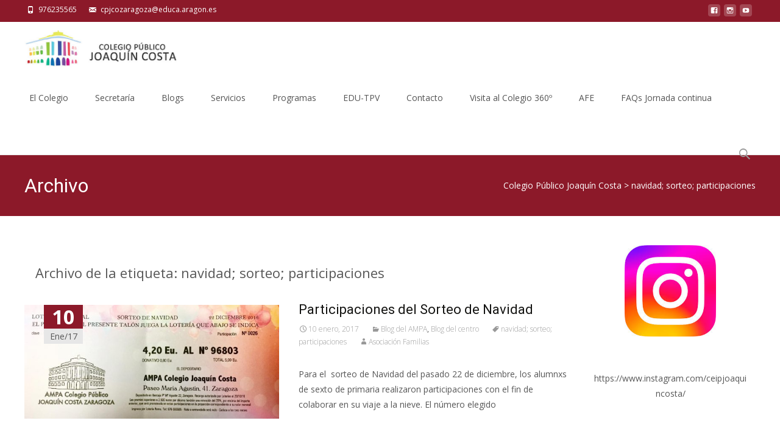

--- FILE ---
content_type: text/html; charset=UTF-8
request_url: https://colegiojoaquincostazaragoza.com/tag/navidad-sorteo-participaciones/
body_size: 19217
content:

<!DOCTYPE html>
<html lang="es" xmlns:fb="https://www.facebook.com/2008/fbml" xmlns:addthis="https://www.addthis.com/help/api-spec" >
<head>
	<meta charset="UTF-8">
	<meta name="viewport" content="width=device-width">
	<link rel="profile" href="https://gmpg.org/xfn/11">
	<link rel="pingback" href="https://colegiojoaquincostazaragoza.com/xmlrpc.php">
	<title>navidad; sorteo; participaciones &#8211; Colegio Público Joaquín Costa</title>
<meta name='robots' content='max-image-preview:large' />
<link rel='dns-prefetch' href='//netdna.bootstrapcdn.com' />
<link rel='dns-prefetch' href='//fonts.googleapis.com' />
<link rel='dns-prefetch' href='//s.w.org' />
<link href='https://fonts.gstatic.com' crossorigin rel='preconnect' />
<link rel="alternate" type="application/rss+xml" title="Colegio Público Joaquín Costa &raquo; Feed" href="https://colegiojoaquincostazaragoza.com/feed/" />
<link rel="alternate" type="application/rss+xml" title="Colegio Público Joaquín Costa &raquo; Feed de los comentarios" href="https://colegiojoaquincostazaragoza.com/comments/feed/" />
<link rel="alternate" type="text/calendar" title="Colegio Público Joaquín Costa &raquo; iCal Feed" href="https://colegiojoaquincostazaragoza.com/calendario/?ical=1" />
<link rel="alternate" type="application/rss+xml" title="Colegio Público Joaquín Costa &raquo; Etiqueta navidad; sorteo; participaciones del feed" href="https://colegiojoaquincostazaragoza.com/tag/navidad-sorteo-participaciones/feed/" />
<script type="text/javascript">
window._wpemojiSettings = {"baseUrl":"https:\/\/s.w.org\/images\/core\/emoji\/14.0.0\/72x72\/","ext":".png","svgUrl":"https:\/\/s.w.org\/images\/core\/emoji\/14.0.0\/svg\/","svgExt":".svg","source":{"concatemoji":"https:\/\/colegiojoaquincostazaragoza.com\/wp-includes\/js\/wp-emoji-release.min.js?ver=6.0.11"}};
/*! This file is auto-generated */
!function(e,a,t){var n,r,o,i=a.createElement("canvas"),p=i.getContext&&i.getContext("2d");function s(e,t){var a=String.fromCharCode,e=(p.clearRect(0,0,i.width,i.height),p.fillText(a.apply(this,e),0,0),i.toDataURL());return p.clearRect(0,0,i.width,i.height),p.fillText(a.apply(this,t),0,0),e===i.toDataURL()}function c(e){var t=a.createElement("script");t.src=e,t.defer=t.type="text/javascript",a.getElementsByTagName("head")[0].appendChild(t)}for(o=Array("flag","emoji"),t.supports={everything:!0,everythingExceptFlag:!0},r=0;r<o.length;r++)t.supports[o[r]]=function(e){if(!p||!p.fillText)return!1;switch(p.textBaseline="top",p.font="600 32px Arial",e){case"flag":return s([127987,65039,8205,9895,65039],[127987,65039,8203,9895,65039])?!1:!s([55356,56826,55356,56819],[55356,56826,8203,55356,56819])&&!s([55356,57332,56128,56423,56128,56418,56128,56421,56128,56430,56128,56423,56128,56447],[55356,57332,8203,56128,56423,8203,56128,56418,8203,56128,56421,8203,56128,56430,8203,56128,56423,8203,56128,56447]);case"emoji":return!s([129777,127995,8205,129778,127999],[129777,127995,8203,129778,127999])}return!1}(o[r]),t.supports.everything=t.supports.everything&&t.supports[o[r]],"flag"!==o[r]&&(t.supports.everythingExceptFlag=t.supports.everythingExceptFlag&&t.supports[o[r]]);t.supports.everythingExceptFlag=t.supports.everythingExceptFlag&&!t.supports.flag,t.DOMReady=!1,t.readyCallback=function(){t.DOMReady=!0},t.supports.everything||(n=function(){t.readyCallback()},a.addEventListener?(a.addEventListener("DOMContentLoaded",n,!1),e.addEventListener("load",n,!1)):(e.attachEvent("onload",n),a.attachEvent("onreadystatechange",function(){"complete"===a.readyState&&t.readyCallback()})),(e=t.source||{}).concatemoji?c(e.concatemoji):e.wpemoji&&e.twemoji&&(c(e.twemoji),c(e.wpemoji)))}(window,document,window._wpemojiSettings);
</script>
<style type="text/css">
img.wp-smiley,
img.emoji {
	display: inline !important;
	border: none !important;
	box-shadow: none !important;
	height: 1em !important;
	width: 1em !important;
	margin: 0 0.07em !important;
	vertical-align: -0.1em !important;
	background: none !important;
	padding: 0 !important;
}
</style>
	<link rel='stylesheet' id='sbi_styles-css'  href='https://colegiojoaquincostazaragoza.com/wp-content/plugins/instagram-feed/css/sbi-styles.min.css?ver=6.0.7' type='text/css' media='all' />
<link rel='stylesheet' id='wp-block-library-css'  href='https://colegiojoaquincostazaragoza.com/wp-includes/css/dist/block-library/style.min.css?ver=6.0.11' type='text/css' media='all' />
<style id='wp-block-library-theme-inline-css' type='text/css'>
.wp-block-audio figcaption{color:#555;font-size:13px;text-align:center}.is-dark-theme .wp-block-audio figcaption{color:hsla(0,0%,100%,.65)}.wp-block-code{border:1px solid #ccc;border-radius:4px;font-family:Menlo,Consolas,monaco,monospace;padding:.8em 1em}.wp-block-embed figcaption{color:#555;font-size:13px;text-align:center}.is-dark-theme .wp-block-embed figcaption{color:hsla(0,0%,100%,.65)}.blocks-gallery-caption{color:#555;font-size:13px;text-align:center}.is-dark-theme .blocks-gallery-caption{color:hsla(0,0%,100%,.65)}.wp-block-image figcaption{color:#555;font-size:13px;text-align:center}.is-dark-theme .wp-block-image figcaption{color:hsla(0,0%,100%,.65)}.wp-block-pullquote{border-top:4px solid;border-bottom:4px solid;margin-bottom:1.75em;color:currentColor}.wp-block-pullquote__citation,.wp-block-pullquote cite,.wp-block-pullquote footer{color:currentColor;text-transform:uppercase;font-size:.8125em;font-style:normal}.wp-block-quote{border-left:.25em solid;margin:0 0 1.75em;padding-left:1em}.wp-block-quote cite,.wp-block-quote footer{color:currentColor;font-size:.8125em;position:relative;font-style:normal}.wp-block-quote.has-text-align-right{border-left:none;border-right:.25em solid;padding-left:0;padding-right:1em}.wp-block-quote.has-text-align-center{border:none;padding-left:0}.wp-block-quote.is-large,.wp-block-quote.is-style-large,.wp-block-quote.is-style-plain{border:none}.wp-block-search .wp-block-search__label{font-weight:700}:where(.wp-block-group.has-background){padding:1.25em 2.375em}.wp-block-separator.has-css-opacity{opacity:.4}.wp-block-separator{border:none;border-bottom:2px solid;margin-left:auto;margin-right:auto}.wp-block-separator.has-alpha-channel-opacity{opacity:1}.wp-block-separator:not(.is-style-wide):not(.is-style-dots){width:100px}.wp-block-separator.has-background:not(.is-style-dots){border-bottom:none;height:1px}.wp-block-separator.has-background:not(.is-style-wide):not(.is-style-dots){height:2px}.wp-block-table thead{border-bottom:3px solid}.wp-block-table tfoot{border-top:3px solid}.wp-block-table td,.wp-block-table th{padding:.5em;border:1px solid;word-break:normal}.wp-block-table figcaption{color:#555;font-size:13px;text-align:center}.is-dark-theme .wp-block-table figcaption{color:hsla(0,0%,100%,.65)}.wp-block-video figcaption{color:#555;font-size:13px;text-align:center}.is-dark-theme .wp-block-video figcaption{color:hsla(0,0%,100%,.65)}.wp-block-template-part.has-background{padding:1.25em 2.375em;margin-top:0;margin-bottom:0}
</style>
<style id='global-styles-inline-css' type='text/css'>
body{--wp--preset--color--black: #000000;--wp--preset--color--cyan-bluish-gray: #abb8c3;--wp--preset--color--white: #ffffff;--wp--preset--color--pale-pink: #f78da7;--wp--preset--color--vivid-red: #cf2e2e;--wp--preset--color--luminous-vivid-orange: #ff6900;--wp--preset--color--luminous-vivid-amber: #fcb900;--wp--preset--color--light-green-cyan: #7bdcb5;--wp--preset--color--vivid-green-cyan: #00d084;--wp--preset--color--pale-cyan-blue: #8ed1fc;--wp--preset--color--vivid-cyan-blue: #0693e3;--wp--preset--color--vivid-purple: #9b51e0;--wp--preset--gradient--vivid-cyan-blue-to-vivid-purple: linear-gradient(135deg,rgba(6,147,227,1) 0%,rgb(155,81,224) 100%);--wp--preset--gradient--light-green-cyan-to-vivid-green-cyan: linear-gradient(135deg,rgb(122,220,180) 0%,rgb(0,208,130) 100%);--wp--preset--gradient--luminous-vivid-amber-to-luminous-vivid-orange: linear-gradient(135deg,rgba(252,185,0,1) 0%,rgba(255,105,0,1) 100%);--wp--preset--gradient--luminous-vivid-orange-to-vivid-red: linear-gradient(135deg,rgba(255,105,0,1) 0%,rgb(207,46,46) 100%);--wp--preset--gradient--very-light-gray-to-cyan-bluish-gray: linear-gradient(135deg,rgb(238,238,238) 0%,rgb(169,184,195) 100%);--wp--preset--gradient--cool-to-warm-spectrum: linear-gradient(135deg,rgb(74,234,220) 0%,rgb(151,120,209) 20%,rgb(207,42,186) 40%,rgb(238,44,130) 60%,rgb(251,105,98) 80%,rgb(254,248,76) 100%);--wp--preset--gradient--blush-light-purple: linear-gradient(135deg,rgb(255,206,236) 0%,rgb(152,150,240) 100%);--wp--preset--gradient--blush-bordeaux: linear-gradient(135deg,rgb(254,205,165) 0%,rgb(254,45,45) 50%,rgb(107,0,62) 100%);--wp--preset--gradient--luminous-dusk: linear-gradient(135deg,rgb(255,203,112) 0%,rgb(199,81,192) 50%,rgb(65,88,208) 100%);--wp--preset--gradient--pale-ocean: linear-gradient(135deg,rgb(255,245,203) 0%,rgb(182,227,212) 50%,rgb(51,167,181) 100%);--wp--preset--gradient--electric-grass: linear-gradient(135deg,rgb(202,248,128) 0%,rgb(113,206,126) 100%);--wp--preset--gradient--midnight: linear-gradient(135deg,rgb(2,3,129) 0%,rgb(40,116,252) 100%);--wp--preset--duotone--dark-grayscale: url('#wp-duotone-dark-grayscale');--wp--preset--duotone--grayscale: url('#wp-duotone-grayscale');--wp--preset--duotone--purple-yellow: url('#wp-duotone-purple-yellow');--wp--preset--duotone--blue-red: url('#wp-duotone-blue-red');--wp--preset--duotone--midnight: url('#wp-duotone-midnight');--wp--preset--duotone--magenta-yellow: url('#wp-duotone-magenta-yellow');--wp--preset--duotone--purple-green: url('#wp-duotone-purple-green');--wp--preset--duotone--blue-orange: url('#wp-duotone-blue-orange');--wp--preset--font-size--small: 13px;--wp--preset--font-size--medium: 20px;--wp--preset--font-size--large: 36px;--wp--preset--font-size--x-large: 42px;}.has-black-color{color: var(--wp--preset--color--black) !important;}.has-cyan-bluish-gray-color{color: var(--wp--preset--color--cyan-bluish-gray) !important;}.has-white-color{color: var(--wp--preset--color--white) !important;}.has-pale-pink-color{color: var(--wp--preset--color--pale-pink) !important;}.has-vivid-red-color{color: var(--wp--preset--color--vivid-red) !important;}.has-luminous-vivid-orange-color{color: var(--wp--preset--color--luminous-vivid-orange) !important;}.has-luminous-vivid-amber-color{color: var(--wp--preset--color--luminous-vivid-amber) !important;}.has-light-green-cyan-color{color: var(--wp--preset--color--light-green-cyan) !important;}.has-vivid-green-cyan-color{color: var(--wp--preset--color--vivid-green-cyan) !important;}.has-pale-cyan-blue-color{color: var(--wp--preset--color--pale-cyan-blue) !important;}.has-vivid-cyan-blue-color{color: var(--wp--preset--color--vivid-cyan-blue) !important;}.has-vivid-purple-color{color: var(--wp--preset--color--vivid-purple) !important;}.has-black-background-color{background-color: var(--wp--preset--color--black) !important;}.has-cyan-bluish-gray-background-color{background-color: var(--wp--preset--color--cyan-bluish-gray) !important;}.has-white-background-color{background-color: var(--wp--preset--color--white) !important;}.has-pale-pink-background-color{background-color: var(--wp--preset--color--pale-pink) !important;}.has-vivid-red-background-color{background-color: var(--wp--preset--color--vivid-red) !important;}.has-luminous-vivid-orange-background-color{background-color: var(--wp--preset--color--luminous-vivid-orange) !important;}.has-luminous-vivid-amber-background-color{background-color: var(--wp--preset--color--luminous-vivid-amber) !important;}.has-light-green-cyan-background-color{background-color: var(--wp--preset--color--light-green-cyan) !important;}.has-vivid-green-cyan-background-color{background-color: var(--wp--preset--color--vivid-green-cyan) !important;}.has-pale-cyan-blue-background-color{background-color: var(--wp--preset--color--pale-cyan-blue) !important;}.has-vivid-cyan-blue-background-color{background-color: var(--wp--preset--color--vivid-cyan-blue) !important;}.has-vivid-purple-background-color{background-color: var(--wp--preset--color--vivid-purple) !important;}.has-black-border-color{border-color: var(--wp--preset--color--black) !important;}.has-cyan-bluish-gray-border-color{border-color: var(--wp--preset--color--cyan-bluish-gray) !important;}.has-white-border-color{border-color: var(--wp--preset--color--white) !important;}.has-pale-pink-border-color{border-color: var(--wp--preset--color--pale-pink) !important;}.has-vivid-red-border-color{border-color: var(--wp--preset--color--vivid-red) !important;}.has-luminous-vivid-orange-border-color{border-color: var(--wp--preset--color--luminous-vivid-orange) !important;}.has-luminous-vivid-amber-border-color{border-color: var(--wp--preset--color--luminous-vivid-amber) !important;}.has-light-green-cyan-border-color{border-color: var(--wp--preset--color--light-green-cyan) !important;}.has-vivid-green-cyan-border-color{border-color: var(--wp--preset--color--vivid-green-cyan) !important;}.has-pale-cyan-blue-border-color{border-color: var(--wp--preset--color--pale-cyan-blue) !important;}.has-vivid-cyan-blue-border-color{border-color: var(--wp--preset--color--vivid-cyan-blue) !important;}.has-vivid-purple-border-color{border-color: var(--wp--preset--color--vivid-purple) !important;}.has-vivid-cyan-blue-to-vivid-purple-gradient-background{background: var(--wp--preset--gradient--vivid-cyan-blue-to-vivid-purple) !important;}.has-light-green-cyan-to-vivid-green-cyan-gradient-background{background: var(--wp--preset--gradient--light-green-cyan-to-vivid-green-cyan) !important;}.has-luminous-vivid-amber-to-luminous-vivid-orange-gradient-background{background: var(--wp--preset--gradient--luminous-vivid-amber-to-luminous-vivid-orange) !important;}.has-luminous-vivid-orange-to-vivid-red-gradient-background{background: var(--wp--preset--gradient--luminous-vivid-orange-to-vivid-red) !important;}.has-very-light-gray-to-cyan-bluish-gray-gradient-background{background: var(--wp--preset--gradient--very-light-gray-to-cyan-bluish-gray) !important;}.has-cool-to-warm-spectrum-gradient-background{background: var(--wp--preset--gradient--cool-to-warm-spectrum) !important;}.has-blush-light-purple-gradient-background{background: var(--wp--preset--gradient--blush-light-purple) !important;}.has-blush-bordeaux-gradient-background{background: var(--wp--preset--gradient--blush-bordeaux) !important;}.has-luminous-dusk-gradient-background{background: var(--wp--preset--gradient--luminous-dusk) !important;}.has-pale-ocean-gradient-background{background: var(--wp--preset--gradient--pale-ocean) !important;}.has-electric-grass-gradient-background{background: var(--wp--preset--gradient--electric-grass) !important;}.has-midnight-gradient-background{background: var(--wp--preset--gradient--midnight) !important;}.has-small-font-size{font-size: var(--wp--preset--font-size--small) !important;}.has-medium-font-size{font-size: var(--wp--preset--font-size--medium) !important;}.has-large-font-size{font-size: var(--wp--preset--font-size--large) !important;}.has-x-large-font-size{font-size: var(--wp--preset--font-size--x-large) !important;}
</style>
<link rel='stylesheet' id='contact-form-7-css'  href='https://colegiojoaquincostazaragoza.com/wp-content/plugins/contact-form-7/includes/css/styles.css?ver=5.7.7' type='text/css' media='all' />
<link rel='stylesheet' id='sow-image-default-17bc2272b535-css'  href='https://colegiojoaquincostazaragoza.com/wp-content/uploads/siteorigin-widgets/sow-image-default-17bc2272b535.css?ver=6.0.11' type='text/css' media='all' />
<link rel='stylesheet' id='sow-image-default-d6014b76747a-css'  href='https://colegiojoaquincostazaragoza.com/wp-content/uploads/siteorigin-widgets/sow-image-default-d6014b76747a.css?ver=6.0.11' type='text/css' media='all' />
<link rel='stylesheet' id='font-awesome-css'  href='//netdna.bootstrapcdn.com/font-awesome/4.1.0/css/font-awesome.min.css?ver=4.1.0' type='text/css' media='all' />
<link rel='stylesheet' id='owl-carousel-css'  href='https://colegiojoaquincostazaragoza.com/wp-content/plugins/templatesnext-toolkit/css/owl.carousel.css?ver=2.2.1' type='text/css' media='all' />
<link rel='stylesheet' id='owl-carousel-transitions-css'  href='https://colegiojoaquincostazaragoza.com/wp-content/plugins/templatesnext-toolkit/css/owl.transitions.css?ver=1.3.2' type='text/css' media='all' />
<link rel='stylesheet' id='colorbox-css'  href='https://colegiojoaquincostazaragoza.com/wp-content/plugins/templatesnext-toolkit/css/colorbox.css?ver=1.5.14' type='text/css' media='all' />
<link rel='stylesheet' id='animate-css'  href='https://colegiojoaquincostazaragoza.com/wp-content/plugins/templatesnext-toolkit/css/animate.css?ver=3.5.1' type='text/css' media='all' />
<link rel='stylesheet' id='tx-style-css'  href='https://colegiojoaquincostazaragoza.com/wp-content/plugins/templatesnext-toolkit/css/tx-style.css?ver=1.01' type='text/css' media='all' />
<link rel='stylesheet' id='wf_magnific_popup_styles-css'  href='https://colegiojoaquincostazaragoza.com/wp-content/plugins/wf-magnific-lightbox/css/magnific-popup.css?ver=6.0.11' type='text/css' media='all' />
<link rel='stylesheet' id='wfml_custom-css'  href='https://colegiojoaquincostazaragoza.com/wp-content/plugins/wf-magnific-lightbox/css/wfml-custom.css?ver=6.0.11' type='text/css' media='all' />
<link rel='stylesheet' id='iexcel-fonts-css'  href='//fonts.googleapis.com/css?family=Open+Sans%3A300%2C400%2C700%2C300italic%2C400italic%2C700italic%7CRoboto%3A300%2C400%2C700&#038;subset=latin%2Clatin-ext' type='text/css' media='all' />
<link rel='stylesheet' id='genericons-css'  href='https://colegiojoaquincostazaragoza.com/wp-content/themes/i-excel/fonts/genericons.css?ver=2.09' type='text/css' media='all' />
<link rel='stylesheet' id='iexcel-sidr-css'  href='https://colegiojoaquincostazaragoza.com/wp-content/themes/i-excel/css/jquery.sidr.dark.css?ver=2014-01-12' type='text/css' media='all' />
<link rel='stylesheet' id='owl-carousel-theme-css'  href='https://colegiojoaquincostazaragoza.com/wp-content/themes/i-excel/css/owl.theme.css?ver=2.2.1' type='text/css' media='all' />
<link rel='stylesheet' id='iexcel-style-css'  href='https://colegiojoaquincostazaragoza.com/wp-content/themes/i-excel/style.css?ver=2018-06-03' type='text/css' media='all' />
<link rel='stylesheet' id='i-excel-extra-stylesheet-css'  href='https://colegiojoaquincostazaragoza.com/wp-content/themes/i-excel/css/extra-style.css?ver=2016-03-11' type='text/css' media='all' />
<link rel='stylesheet' id='responsive-menu-css'  href='https://colegiojoaquincostazaragoza.com/wp-content/themes/i-excel/inc/responsive-menu/css/wprmenu.css?ver=1.01' type='text/css' media='all' />
<link rel='stylesheet' id='a3a3_lazy_load-css'  href='//colegiojoaquincostazaragoza.com/wp-content/uploads/sass/a3_lazy_load.min.css?ver=1479754480' type='text/css' media='all' />
<link rel='stylesheet' id='addthis_all_pages-css'  href='https://colegiojoaquincostazaragoza.com/wp-content/plugins/addthis/frontend/build/addthis_wordpress_public.min.css?ver=6.0.11' type='text/css' media='all' />
<script type='text/javascript' src='https://colegiojoaquincostazaragoza.com/wp-includes/js/jquery/jquery.min.js?ver=3.6.0' id='jquery-core-js'></script>
<script type='text/javascript' src='https://colegiojoaquincostazaragoza.com/wp-includes/js/jquery/jquery-migrate.min.js?ver=3.3.2' id='jquery-migrate-js'></script>
<link rel="https://api.w.org/" href="https://colegiojoaquincostazaragoza.com/wp-json/" /><link rel="alternate" type="application/json" href="https://colegiojoaquincostazaragoza.com/wp-json/wp/v2/tags/510" /><link rel="EditURI" type="application/rsd+xml" title="RSD" href="https://colegiojoaquincostazaragoza.com/xmlrpc.php?rsd" />
<link rel="wlwmanifest" type="application/wlwmanifest+xml" href="https://colegiojoaquincostazaragoza.com/wp-includes/wlwmanifest.xml" /> 
<meta name="generator" content="WordPress 6.0.11" />
<meta name="tec-api-version" content="v1"><meta name="tec-api-origin" content="https://colegiojoaquincostazaragoza.com"><link rel="alternate" href="https://colegiojoaquincostazaragoza.com/wp-json/tribe/events/v1/events/?tags=navidad-sorteo-participaciones" /><style data-context="foundation-flickity-css">/*! Flickity v2.0.2
http://flickity.metafizzy.co
---------------------------------------------- */.flickity-enabled{position:relative}.flickity-enabled:focus{outline:0}.flickity-viewport{overflow:hidden;position:relative;height:100%}.flickity-slider{position:absolute;width:100%;height:100%}.flickity-enabled.is-draggable{-webkit-tap-highlight-color:transparent;tap-highlight-color:transparent;-webkit-user-select:none;-moz-user-select:none;-ms-user-select:none;user-select:none}.flickity-enabled.is-draggable .flickity-viewport{cursor:move;cursor:-webkit-grab;cursor:grab}.flickity-enabled.is-draggable .flickity-viewport.is-pointer-down{cursor:-webkit-grabbing;cursor:grabbing}.flickity-prev-next-button{position:absolute;top:50%;width:44px;height:44px;border:none;border-radius:50%;background:#fff;background:hsla(0,0%,100%,.75);cursor:pointer;-webkit-transform:translateY(-50%);transform:translateY(-50%)}.flickity-prev-next-button:hover{background:#fff}.flickity-prev-next-button:focus{outline:0;box-shadow:0 0 0 5px #09f}.flickity-prev-next-button:active{opacity:.6}.flickity-prev-next-button.previous{left:10px}.flickity-prev-next-button.next{right:10px}.flickity-rtl .flickity-prev-next-button.previous{left:auto;right:10px}.flickity-rtl .flickity-prev-next-button.next{right:auto;left:10px}.flickity-prev-next-button:disabled{opacity:.3;cursor:auto}.flickity-prev-next-button svg{position:absolute;left:20%;top:20%;width:60%;height:60%}.flickity-prev-next-button .arrow{fill:#333}.flickity-page-dots{position:absolute;width:100%;bottom:-25px;padding:0;margin:0;list-style:none;text-align:center;line-height:1}.flickity-rtl .flickity-page-dots{direction:rtl}.flickity-page-dots .dot{display:inline-block;width:10px;height:10px;margin:0 8px;background:#333;border-radius:50%;opacity:.25;cursor:pointer}.flickity-page-dots .dot.is-selected{opacity:1}</style><style data-context="foundation-slideout-css">.slideout-menu{position:fixed;left:0;top:0;bottom:0;right:auto;z-index:0;width:256px;overflow-y:auto;-webkit-overflow-scrolling:touch;display:none}.slideout-menu.pushit-right{left:auto;right:0}.slideout-panel{position:relative;z-index:1;will-change:transform}.slideout-open,.slideout-open .slideout-panel,.slideout-open body{overflow:hidden}.slideout-open .slideout-menu{display:block}.pushit{display:none}</style><style type="text/css">
body {font-family: "Open Sans", Helvetica, sans-serif; font-size: 14pxpx; line-height: 1.8; color: #575757;}h1,h2,h3,h4,h5,h6,.comment-reply-title,.widget .widget-title, .entry-header h1.entry-title {font-family: Roboto, Georgia, serif; }.themecolor {color: #8c1929;}.themebgcolor {background-color: #8c1929;}.themebordercolor {border-color: #8c1929;}.tx-slider .owl-pagination .owl-page > span { border-color: #8c1929;  }.tx-slider .owl-pagination .owl-page.active > span { background-color: #8c1929; }.tx-slider .owl-controls .owl-buttons .owl-next, .tx-slider .owl-controls .owl-buttons .owl-prev { background-color: #8c1929; }.nxs-gradient .nx-slider .da-img:after { background: rgba(231,14,119,.72); background: linear-gradient(135deg, rgba(231,14,119,.72) 0%, rgba(250,162,20,.72) 100%);}a,a:visited,.blog-columns .comments-link a:hover,.utilitybar.colored-bg .socialicons ul.social li a:hover .socico {color: #8c1929;}input:focus,textarea:focus {border: 1px solid #8c1929;}button,input[type="submit"],input[type="button"],input[type="reset"],.nav-container .current_page_item > a > span,.nav-container .current_page_ancestor > a > span,.nav-container .current-menu-item > a span,.nav-container .current-menu-ancestor > a > span,.nav-container li a:hover span {background-color: #8c1929;}.nav-container li:hover > a,.nav-container li a:hover {color: #8c1929;}.nav-container .sub-menu,.nav-container .children {border-top: 2px solid #8c1929;}.ibanner,.da-dots span.da-dots-current,.tx-cta a.cta-button,.utilitybar.colored-bg, body:not(.max-header) ul.nav-menu > li.nx-highlight:before {background-color: #8c1929;}#ft-post .entry-thumbnail:hover > .comments-link,.tx-folio-img .folio-links .folio-linkico,.tx-folio-img .folio-links .folio-zoomico {background-color: #8c1929;}.entry-header h1.entry-title a:hover,.entry-header > .entry-meta a:hover {color: #8c1929;}.featured-area div.entry-summary > p > a.moretag:hover, .vslider_button, .vslider_button:visited {background-color: #8c1929;}.site-content div.entry-thumbnail .stickyonimg,.site-content div.entry-thumbnail .dateonimg,.site-content div.entry-nothumb .stickyonimg,.site-content div.entry-nothumb .dateonimg {background-color: #8c1929;}.entry-meta a,.entry-content a,.comment-content a,.entry-content a:visited {color: #8c1929;}.format-status .entry-content .page-links a,.format-gallery .entry-content .page-links a,.format-chat .entry-content .page-links a,.format-quote .entry-content .page-links a,.page-links a {background: #8c1929;border: 1px solid #8c1929;color: #ffffff;}.format-gallery .entry-content .page-links a:hover,.format-audio .entry-content .page-links a:hover,.format-status .entry-content .page-links a:hover,.format-video .entry-content .page-links a:hover,.format-chat .entry-content .page-links a:hover,.format-quote .entry-content .page-links a:hover,.page-links a:hover {color: #8c1929;}.iheader.front,.vslider_button,.nav-container .tx-highlight:after {background-color: #8c1929;}.navigation a,.tx-post-row .tx-folio-title a:hover,.tx-blog .tx-blog-item h3.tx-post-title a:hover {color: #8c1929;}.paging-navigation div.navigation > ul > li a:hover,.paging-navigation div.navigation > ul > li.active > a {color: #8c1929; border-color: #8c1929;}.comment-author .fn,.comment-author .url,.comment-reply-link,.comment-reply-login,.comment-body .reply a,.widget a:hover {color: #8c1929;}.widget_calendar a:hover {background-color: #8c1929;	color: #ffffff;	}.widget_calendar td#next a:hover,.widget_calendar td#prev a:hover {	background-color: #8c1929;color: #ffffff;}.site-footer div.widget-area .widget a:hover {color: #8c1929;}.site-main div.widget-area .widget_calendar a:hover,.site-footer div.widget-area .widget_calendar a:hover {	background-color: #8c1929;color: #ffffff;}.widget a:visited { color: #373737;}.widget a:hover,.entry-header h1.entry-title a:hover,.error404 .page-title:before,.tx-service-icon span i,.tx-post-comm:after {color: #8c1929;}.da-dots > span > span, .nx-preloader .nx-ispload, .sldprev, .ibanner .da-slider .owl-prev, .sldnext, .ibanner .da-slider .owl-next {background-color: #8c1929;}.iheader,.format-status,.tx-service:hover .tx-service-icon span, .header-iconwrap .header-icons.woocart > a .cart-counts {background-color: #8c1929;}.tx-cta {border-left: 6px solid #8c1929;}.paging-navigation #posts-nav > span:hover, .paging-navigation #posts-nav > a:hover, .paging-navigation #posts-nav > span.current, .paging-navigation #posts-nav > a.current, .paging-navigation div.navigation > ul > li a:hover, .paging-navigation div.navigation > ul > li > span.current, .paging-navigation div.navigation > ul > li.active > a {border: 1px solid #8c1929;color: #8c1929;}.entry-title a { color: #141412;}.tx-service-icon span { border: 2px solid #8c1929;}.utilitybar.colored-bg { border-bottom-color: #8c1929;}.ibanner .da-slider .owl-controls .owl-page span { border-color:#8c1929; }.ibanner .da-slider .owl-controls .owl-page.active span, .ibanner .da-slider .owl-controls.clickable .owl-page:hover span {  background-color: #8c1929; }.site-footer .widget-area .widget input[type="submit"],.site .tx-slider .tx-slide-button a,.ibanner .da-slider .owl-item.active .da-link  { background-color: #8c1929; color: #FFF; }.site-footer .widget-area .widget input[type="submit"]:hover,.site .tx-slider .tx-slide-button a:hover  { background-color: #373737; color: #FFF; }.colored-drop .nav-container ul ul a, .colored-drop ul.nav-container ul a, .colored-drop ul.nav-container ul, .colored-drop .nav-container ul ul {background-color: #8c1929;}.nx-nav-boxedicons .site-header .header-icons > a > span.genericon:before, ul.nav-menu > li.tx-heighlight:before, .woocommerce .nxowoo-box:hover a.button.add_to_cart_button {background-color: #8c1929}.woocommerce ul.products li.product .onsale, .woocommerce span.onsale, .nx-nav-boxedicons .header-iconwrap .header-icons.woocart > a .cart-counts { background-color: #8c1929; color: #FFF; }.woocommerce ul.products li.product .button, .navbar .widget_shopping_cart_content > p.buttons > a.button.wc-forward {background-color: #8c1929;}.ibanner .da-slider .da-link {border-color: #8c1929;}.utilitybar .widget ul.menu > li > ul {background-color: #8c1929;}</style>
		<style id="wprmenu_css" type="text/css" >
			/* apply appearance settings */
			.menu-toggle {
				display: none!important;
			}
			@media (max-width: 1069px) {
				.menu-toggle,
				#navbar  {
					display: none!important;
				}				
			}
			#wprmenu_bar {
				background: #2e2e2e;
			}
			#wprmenu_bar .menu_title, #wprmenu_bar .wprmenu_icon_menu {
				color: #F2F2F2;
			}
			#wprmenu_menu {
				background: #2E2E2E!important;
			}
			#wprmenu_menu.wprmenu_levels ul li {
				border-bottom:1px solid #131212;
				border-top:1px solid #0D0D0D;
			}
			#wprmenu_menu ul li a {
				color: #CFCFCF;
			}
			#wprmenu_menu ul li a:hover {
				color: #606060;
			}
			#wprmenu_menu.wprmenu_levels a.wprmenu_parent_item {
				border-left:1px solid #0D0D0D;
			}
			#wprmenu_menu .wprmenu_icon_par {
				color: #CFCFCF;
			}
			#wprmenu_menu .wprmenu_icon_par:hover {
				color: #606060;
			}
			#wprmenu_menu.wprmenu_levels ul li ul {
				border-top:1px solid #131212;
			}
			#wprmenu_bar .wprmenu_icon span {
				background: #FFFFFF;
			}
			
			#wprmenu_menu.left {
				width:80%;
				left: -80%;
			    right: auto;
			}
			#wprmenu_menu.right {
				width:80%;
			    right: -80%;
			    left: auto;
			}


			
						/* show the bar and hide othere navigation elements */
			@media only screen and (max-width: 1069px) {
				html { padding-top: 42px!important; }
				#wprmenu_bar { display: block!important; }
				div#wpadminbar { position: fixed; }
							}
		</style>
		<style type="text/css" id="custom-background-css">
body.custom-background { background-color: #ffffff; }
</style>
	<script data-cfasync="false" type="text/javascript">if (window.addthis_product === undefined) { window.addthis_product = "wpp"; } if (window.wp_product_version === undefined) { window.wp_product_version = "wpp-6.2.7"; } if (window.addthis_share === undefined) { window.addthis_share = {}; } if (window.addthis_config === undefined) { window.addthis_config = {"data_track_clickback":true,"ignore_server_config":true,"ui_atversion":300}; } if (window.addthis_layers === undefined) { window.addthis_layers = {}; } if (window.addthis_layers_tools === undefined) { window.addthis_layers_tools = [{"sharetoolbox":{"numPreferredServices":5,"counts":"one","size":"32px","style":"fixed","shareCountThreshold":0,"elements":".addthis_inline_share_toolbox_above,.at-above-post,.at-above-post-page"}}]; } else { window.addthis_layers_tools.push({"sharetoolbox":{"numPreferredServices":5,"counts":"one","size":"32px","style":"fixed","shareCountThreshold":0,"elements":".addthis_inline_share_toolbox_above,.at-above-post,.at-above-post-page"}});  } if (window.addthis_plugin_info === undefined) { window.addthis_plugin_info = {"info_status":"enabled","cms_name":"WordPress","plugin_name":"Share Buttons by AddThis","plugin_version":"6.2.7","plugin_mode":"WordPress","anonymous_profile_id":"wp-1b35fd42d6f0e57eb69e4cf663f4bc9d","page_info":{"template":"archives","post_type":""},"sharing_enabled_on_post_via_metabox":false}; } 
                    (function() {
                      var first_load_interval_id = setInterval(function () {
                        if (typeof window.addthis !== 'undefined') {
                          window.clearInterval(first_load_interval_id);
                          if (typeof window.addthis_layers !== 'undefined' && Object.getOwnPropertyNames(window.addthis_layers).length > 0) {
                            window.addthis.layers(window.addthis_layers);
                          }
                          if (Array.isArray(window.addthis_layers_tools)) {
                            for (i = 0; i < window.addthis_layers_tools.length; i++) {
                              window.addthis.layers(window.addthis_layers_tools[i]);
                            }
                          }
                        }
                     },1000)
                    }());
                </script> <script data-cfasync="false" type="text/javascript" src="https://s7.addthis.com/js/300/addthis_widget.js#pubid=wp-1b35fd42d6f0e57eb69e4cf663f4bc9d" async="async"></script><link rel="icon" href="https://colegiojoaquincostazaragoza.com/wp-content/uploads/2016/01/cropped-logo_cjc-1-32x32.jpg" sizes="32x32" />
<link rel="icon" href="https://colegiojoaquincostazaragoza.com/wp-content/uploads/2016/01/cropped-logo_cjc-1-192x192.jpg" sizes="192x192" />
<link rel="apple-touch-icon" href="https://colegiojoaquincostazaragoza.com/wp-content/uploads/2016/01/cropped-logo_cjc-1-180x180.jpg" />
<meta name="msapplication-TileImage" content="https://colegiojoaquincostazaragoza.com/wp-content/uploads/2016/01/cropped-logo_cjc-1-270x270.jpg" />
<style>.ios7.web-app-mode.has-fixed header{ background-color: rgba(45,53,63,.88);}</style><style id="kirki-inline-styles">.go-top{visibility:visible;}.site-header .home-link img{max-height:64px;}.site-header.fixeddiv .home-link img{max-height:48px;}.nav-container li a{font-size:14px;font-weight:400;}.footer-bg, .site-footer .sidebar-container{background-color:#383838;}.site-footer .widget-area .widget .widget-title{color:#FFFFFF;}.site-footer .widget-area .widget, .site-footer .widget-area .widget li{color:#bbbbbb;}.site-footer .widget-area .widget a{color:#dddddd;}.site-footer{background-color:#272727;}.site-footer .site-info, .site-footer .site-info a{color:#777777;}.ibanner .nx-slider .nx-slider-container h2, .ibanner.nxs-excel19 .nx-slider .nx-slider-container h2{font-family:Merriweather;font-size:48px;}.ibanner .nx-slider .nx-slider-container p, .ibanner.nxs-excel19 .nx-slider .nx-slider-container p{font-family:Roboto;}/* cyrillic-ext */
@font-face {
  font-family: 'Merriweather';
  font-style: normal;
  font-weight: 900;
  font-stretch: normal;
  font-display: swap;
  src: url(https://colegiojoaquincostazaragoza.com/wp-content/fonts/merriweather/font) format('woff');
  unicode-range: U+0460-052F, U+1C80-1C8A, U+20B4, U+2DE0-2DFF, U+A640-A69F, U+FE2E-FE2F;
}
/* cyrillic */
@font-face {
  font-family: 'Merriweather';
  font-style: normal;
  font-weight: 900;
  font-stretch: normal;
  font-display: swap;
  src: url(https://colegiojoaquincostazaragoza.com/wp-content/fonts/merriweather/font) format('woff');
  unicode-range: U+0301, U+0400-045F, U+0490-0491, U+04B0-04B1, U+2116;
}
/* vietnamese */
@font-face {
  font-family: 'Merriweather';
  font-style: normal;
  font-weight: 900;
  font-stretch: normal;
  font-display: swap;
  src: url(https://colegiojoaquincostazaragoza.com/wp-content/fonts/merriweather/font) format('woff');
  unicode-range: U+0102-0103, U+0110-0111, U+0128-0129, U+0168-0169, U+01A0-01A1, U+01AF-01B0, U+0300-0301, U+0303-0304, U+0308-0309, U+0323, U+0329, U+1EA0-1EF9, U+20AB;
}
/* latin-ext */
@font-face {
  font-family: 'Merriweather';
  font-style: normal;
  font-weight: 900;
  font-stretch: normal;
  font-display: swap;
  src: url(https://colegiojoaquincostazaragoza.com/wp-content/fonts/merriweather/font) format('woff');
  unicode-range: U+0100-02BA, U+02BD-02C5, U+02C7-02CC, U+02CE-02D7, U+02DD-02FF, U+0304, U+0308, U+0329, U+1D00-1DBF, U+1E00-1E9F, U+1EF2-1EFF, U+2020, U+20A0-20AB, U+20AD-20C0, U+2113, U+2C60-2C7F, U+A720-A7FF;
}
/* latin */
@font-face {
  font-family: 'Merriweather';
  font-style: normal;
  font-weight: 900;
  font-stretch: normal;
  font-display: swap;
  src: url(https://colegiojoaquincostazaragoza.com/wp-content/fonts/merriweather/font) format('woff');
  unicode-range: U+0000-00FF, U+0131, U+0152-0153, U+02BB-02BC, U+02C6, U+02DA, U+02DC, U+0304, U+0308, U+0329, U+2000-206F, U+20AC, U+2122, U+2191, U+2193, U+2212, U+2215, U+FEFF, U+FFFD;
}/* cyrillic-ext */
@font-face {
  font-family: 'Roboto';
  font-style: normal;
  font-weight: 400;
  font-stretch: normal;
  font-display: swap;
  src: url(https://colegiojoaquincostazaragoza.com/wp-content/fonts/roboto/font) format('woff');
  unicode-range: U+0460-052F, U+1C80-1C8A, U+20B4, U+2DE0-2DFF, U+A640-A69F, U+FE2E-FE2F;
}
/* cyrillic */
@font-face {
  font-family: 'Roboto';
  font-style: normal;
  font-weight: 400;
  font-stretch: normal;
  font-display: swap;
  src: url(https://colegiojoaquincostazaragoza.com/wp-content/fonts/roboto/font) format('woff');
  unicode-range: U+0301, U+0400-045F, U+0490-0491, U+04B0-04B1, U+2116;
}
/* greek-ext */
@font-face {
  font-family: 'Roboto';
  font-style: normal;
  font-weight: 400;
  font-stretch: normal;
  font-display: swap;
  src: url(https://colegiojoaquincostazaragoza.com/wp-content/fonts/roboto/font) format('woff');
  unicode-range: U+1F00-1FFF;
}
/* greek */
@font-face {
  font-family: 'Roboto';
  font-style: normal;
  font-weight: 400;
  font-stretch: normal;
  font-display: swap;
  src: url(https://colegiojoaquincostazaragoza.com/wp-content/fonts/roboto/font) format('woff');
  unicode-range: U+0370-0377, U+037A-037F, U+0384-038A, U+038C, U+038E-03A1, U+03A3-03FF;
}
/* math */
@font-face {
  font-family: 'Roboto';
  font-style: normal;
  font-weight: 400;
  font-stretch: normal;
  font-display: swap;
  src: url(https://colegiojoaquincostazaragoza.com/wp-content/fonts/roboto/font) format('woff');
  unicode-range: U+0302-0303, U+0305, U+0307-0308, U+0310, U+0312, U+0315, U+031A, U+0326-0327, U+032C, U+032F-0330, U+0332-0333, U+0338, U+033A, U+0346, U+034D, U+0391-03A1, U+03A3-03A9, U+03B1-03C9, U+03D1, U+03D5-03D6, U+03F0-03F1, U+03F4-03F5, U+2016-2017, U+2034-2038, U+203C, U+2040, U+2043, U+2047, U+2050, U+2057, U+205F, U+2070-2071, U+2074-208E, U+2090-209C, U+20D0-20DC, U+20E1, U+20E5-20EF, U+2100-2112, U+2114-2115, U+2117-2121, U+2123-214F, U+2190, U+2192, U+2194-21AE, U+21B0-21E5, U+21F1-21F2, U+21F4-2211, U+2213-2214, U+2216-22FF, U+2308-230B, U+2310, U+2319, U+231C-2321, U+2336-237A, U+237C, U+2395, U+239B-23B7, U+23D0, U+23DC-23E1, U+2474-2475, U+25AF, U+25B3, U+25B7, U+25BD, U+25C1, U+25CA, U+25CC, U+25FB, U+266D-266F, U+27C0-27FF, U+2900-2AFF, U+2B0E-2B11, U+2B30-2B4C, U+2BFE, U+3030, U+FF5B, U+FF5D, U+1D400-1D7FF, U+1EE00-1EEFF;
}
/* symbols */
@font-face {
  font-family: 'Roboto';
  font-style: normal;
  font-weight: 400;
  font-stretch: normal;
  font-display: swap;
  src: url(https://colegiojoaquincostazaragoza.com/wp-content/fonts/roboto/font) format('woff');
  unicode-range: U+0001-000C, U+000E-001F, U+007F-009F, U+20DD-20E0, U+20E2-20E4, U+2150-218F, U+2190, U+2192, U+2194-2199, U+21AF, U+21E6-21F0, U+21F3, U+2218-2219, U+2299, U+22C4-22C6, U+2300-243F, U+2440-244A, U+2460-24FF, U+25A0-27BF, U+2800-28FF, U+2921-2922, U+2981, U+29BF, U+29EB, U+2B00-2BFF, U+4DC0-4DFF, U+FFF9-FFFB, U+10140-1018E, U+10190-1019C, U+101A0, U+101D0-101FD, U+102E0-102FB, U+10E60-10E7E, U+1D2C0-1D2D3, U+1D2E0-1D37F, U+1F000-1F0FF, U+1F100-1F1AD, U+1F1E6-1F1FF, U+1F30D-1F30F, U+1F315, U+1F31C, U+1F31E, U+1F320-1F32C, U+1F336, U+1F378, U+1F37D, U+1F382, U+1F393-1F39F, U+1F3A7-1F3A8, U+1F3AC-1F3AF, U+1F3C2, U+1F3C4-1F3C6, U+1F3CA-1F3CE, U+1F3D4-1F3E0, U+1F3ED, U+1F3F1-1F3F3, U+1F3F5-1F3F7, U+1F408, U+1F415, U+1F41F, U+1F426, U+1F43F, U+1F441-1F442, U+1F444, U+1F446-1F449, U+1F44C-1F44E, U+1F453, U+1F46A, U+1F47D, U+1F4A3, U+1F4B0, U+1F4B3, U+1F4B9, U+1F4BB, U+1F4BF, U+1F4C8-1F4CB, U+1F4D6, U+1F4DA, U+1F4DF, U+1F4E3-1F4E6, U+1F4EA-1F4ED, U+1F4F7, U+1F4F9-1F4FB, U+1F4FD-1F4FE, U+1F503, U+1F507-1F50B, U+1F50D, U+1F512-1F513, U+1F53E-1F54A, U+1F54F-1F5FA, U+1F610, U+1F650-1F67F, U+1F687, U+1F68D, U+1F691, U+1F694, U+1F698, U+1F6AD, U+1F6B2, U+1F6B9-1F6BA, U+1F6BC, U+1F6C6-1F6CF, U+1F6D3-1F6D7, U+1F6E0-1F6EA, U+1F6F0-1F6F3, U+1F6F7-1F6FC, U+1F700-1F7FF, U+1F800-1F80B, U+1F810-1F847, U+1F850-1F859, U+1F860-1F887, U+1F890-1F8AD, U+1F8B0-1F8BB, U+1F8C0-1F8C1, U+1F900-1F90B, U+1F93B, U+1F946, U+1F984, U+1F996, U+1F9E9, U+1FA00-1FA6F, U+1FA70-1FA7C, U+1FA80-1FA89, U+1FA8F-1FAC6, U+1FACE-1FADC, U+1FADF-1FAE9, U+1FAF0-1FAF8, U+1FB00-1FBFF;
}
/* vietnamese */
@font-face {
  font-family: 'Roboto';
  font-style: normal;
  font-weight: 400;
  font-stretch: normal;
  font-display: swap;
  src: url(https://colegiojoaquincostazaragoza.com/wp-content/fonts/roboto/font) format('woff');
  unicode-range: U+0102-0103, U+0110-0111, U+0128-0129, U+0168-0169, U+01A0-01A1, U+01AF-01B0, U+0300-0301, U+0303-0304, U+0308-0309, U+0323, U+0329, U+1EA0-1EF9, U+20AB;
}
/* latin-ext */
@font-face {
  font-family: 'Roboto';
  font-style: normal;
  font-weight: 400;
  font-stretch: normal;
  font-display: swap;
  src: url(https://colegiojoaquincostazaragoza.com/wp-content/fonts/roboto/font) format('woff');
  unicode-range: U+0100-02BA, U+02BD-02C5, U+02C7-02CC, U+02CE-02D7, U+02DD-02FF, U+0304, U+0308, U+0329, U+1D00-1DBF, U+1E00-1E9F, U+1EF2-1EFF, U+2020, U+20A0-20AB, U+20AD-20C0, U+2113, U+2C60-2C7F, U+A720-A7FF;
}
/* latin */
@font-face {
  font-family: 'Roboto';
  font-style: normal;
  font-weight: 400;
  font-stretch: normal;
  font-display: swap;
  src: url(https://colegiojoaquincostazaragoza.com/wp-content/fonts/roboto/font) format('woff');
  unicode-range: U+0000-00FF, U+0131, U+0152-0153, U+02BB-02BC, U+02C6, U+02DA, U+02DC, U+0304, U+0308, U+0329, U+2000-206F, U+20AC, U+2122, U+2191, U+2193, U+2212, U+2215, U+FEFF, U+FFFD;
}/* cyrillic-ext */
@font-face {
  font-family: 'Open Sans';
  font-style: normal;
  font-weight: 400;
  font-stretch: normal;
  font-display: swap;
  src: url(https://colegiojoaquincostazaragoza.com/wp-content/fonts/open-sans/font) format('woff');
  unicode-range: U+0460-052F, U+1C80-1C8A, U+20B4, U+2DE0-2DFF, U+A640-A69F, U+FE2E-FE2F;
}
/* cyrillic */
@font-face {
  font-family: 'Open Sans';
  font-style: normal;
  font-weight: 400;
  font-stretch: normal;
  font-display: swap;
  src: url(https://colegiojoaquincostazaragoza.com/wp-content/fonts/open-sans/font) format('woff');
  unicode-range: U+0301, U+0400-045F, U+0490-0491, U+04B0-04B1, U+2116;
}
/* greek-ext */
@font-face {
  font-family: 'Open Sans';
  font-style: normal;
  font-weight: 400;
  font-stretch: normal;
  font-display: swap;
  src: url(https://colegiojoaquincostazaragoza.com/wp-content/fonts/open-sans/font) format('woff');
  unicode-range: U+1F00-1FFF;
}
/* greek */
@font-face {
  font-family: 'Open Sans';
  font-style: normal;
  font-weight: 400;
  font-stretch: normal;
  font-display: swap;
  src: url(https://colegiojoaquincostazaragoza.com/wp-content/fonts/open-sans/font) format('woff');
  unicode-range: U+0370-0377, U+037A-037F, U+0384-038A, U+038C, U+038E-03A1, U+03A3-03FF;
}
/* hebrew */
@font-face {
  font-family: 'Open Sans';
  font-style: normal;
  font-weight: 400;
  font-stretch: normal;
  font-display: swap;
  src: url(https://colegiojoaquincostazaragoza.com/wp-content/fonts/open-sans/font) format('woff');
  unicode-range: U+0307-0308, U+0590-05FF, U+200C-2010, U+20AA, U+25CC, U+FB1D-FB4F;
}
/* math */
@font-face {
  font-family: 'Open Sans';
  font-style: normal;
  font-weight: 400;
  font-stretch: normal;
  font-display: swap;
  src: url(https://colegiojoaquincostazaragoza.com/wp-content/fonts/open-sans/font) format('woff');
  unicode-range: U+0302-0303, U+0305, U+0307-0308, U+0310, U+0312, U+0315, U+031A, U+0326-0327, U+032C, U+032F-0330, U+0332-0333, U+0338, U+033A, U+0346, U+034D, U+0391-03A1, U+03A3-03A9, U+03B1-03C9, U+03D1, U+03D5-03D6, U+03F0-03F1, U+03F4-03F5, U+2016-2017, U+2034-2038, U+203C, U+2040, U+2043, U+2047, U+2050, U+2057, U+205F, U+2070-2071, U+2074-208E, U+2090-209C, U+20D0-20DC, U+20E1, U+20E5-20EF, U+2100-2112, U+2114-2115, U+2117-2121, U+2123-214F, U+2190, U+2192, U+2194-21AE, U+21B0-21E5, U+21F1-21F2, U+21F4-2211, U+2213-2214, U+2216-22FF, U+2308-230B, U+2310, U+2319, U+231C-2321, U+2336-237A, U+237C, U+2395, U+239B-23B7, U+23D0, U+23DC-23E1, U+2474-2475, U+25AF, U+25B3, U+25B7, U+25BD, U+25C1, U+25CA, U+25CC, U+25FB, U+266D-266F, U+27C0-27FF, U+2900-2AFF, U+2B0E-2B11, U+2B30-2B4C, U+2BFE, U+3030, U+FF5B, U+FF5D, U+1D400-1D7FF, U+1EE00-1EEFF;
}
/* symbols */
@font-face {
  font-family: 'Open Sans';
  font-style: normal;
  font-weight: 400;
  font-stretch: normal;
  font-display: swap;
  src: url(https://colegiojoaquincostazaragoza.com/wp-content/fonts/open-sans/font) format('woff');
  unicode-range: U+0001-000C, U+000E-001F, U+007F-009F, U+20DD-20E0, U+20E2-20E4, U+2150-218F, U+2190, U+2192, U+2194-2199, U+21AF, U+21E6-21F0, U+21F3, U+2218-2219, U+2299, U+22C4-22C6, U+2300-243F, U+2440-244A, U+2460-24FF, U+25A0-27BF, U+2800-28FF, U+2921-2922, U+2981, U+29BF, U+29EB, U+2B00-2BFF, U+4DC0-4DFF, U+FFF9-FFFB, U+10140-1018E, U+10190-1019C, U+101A0, U+101D0-101FD, U+102E0-102FB, U+10E60-10E7E, U+1D2C0-1D2D3, U+1D2E0-1D37F, U+1F000-1F0FF, U+1F100-1F1AD, U+1F1E6-1F1FF, U+1F30D-1F30F, U+1F315, U+1F31C, U+1F31E, U+1F320-1F32C, U+1F336, U+1F378, U+1F37D, U+1F382, U+1F393-1F39F, U+1F3A7-1F3A8, U+1F3AC-1F3AF, U+1F3C2, U+1F3C4-1F3C6, U+1F3CA-1F3CE, U+1F3D4-1F3E0, U+1F3ED, U+1F3F1-1F3F3, U+1F3F5-1F3F7, U+1F408, U+1F415, U+1F41F, U+1F426, U+1F43F, U+1F441-1F442, U+1F444, U+1F446-1F449, U+1F44C-1F44E, U+1F453, U+1F46A, U+1F47D, U+1F4A3, U+1F4B0, U+1F4B3, U+1F4B9, U+1F4BB, U+1F4BF, U+1F4C8-1F4CB, U+1F4D6, U+1F4DA, U+1F4DF, U+1F4E3-1F4E6, U+1F4EA-1F4ED, U+1F4F7, U+1F4F9-1F4FB, U+1F4FD-1F4FE, U+1F503, U+1F507-1F50B, U+1F50D, U+1F512-1F513, U+1F53E-1F54A, U+1F54F-1F5FA, U+1F610, U+1F650-1F67F, U+1F687, U+1F68D, U+1F691, U+1F694, U+1F698, U+1F6AD, U+1F6B2, U+1F6B9-1F6BA, U+1F6BC, U+1F6C6-1F6CF, U+1F6D3-1F6D7, U+1F6E0-1F6EA, U+1F6F0-1F6F3, U+1F6F7-1F6FC, U+1F700-1F7FF, U+1F800-1F80B, U+1F810-1F847, U+1F850-1F859, U+1F860-1F887, U+1F890-1F8AD, U+1F8B0-1F8BB, U+1F8C0-1F8C1, U+1F900-1F90B, U+1F93B, U+1F946, U+1F984, U+1F996, U+1F9E9, U+1FA00-1FA6F, U+1FA70-1FA7C, U+1FA80-1FA89, U+1FA8F-1FAC6, U+1FACE-1FADC, U+1FADF-1FAE9, U+1FAF0-1FAF8, U+1FB00-1FBFF;
}
/* vietnamese */
@font-face {
  font-family: 'Open Sans';
  font-style: normal;
  font-weight: 400;
  font-stretch: normal;
  font-display: swap;
  src: url(https://colegiojoaquincostazaragoza.com/wp-content/fonts/open-sans/font) format('woff');
  unicode-range: U+0102-0103, U+0110-0111, U+0128-0129, U+0168-0169, U+01A0-01A1, U+01AF-01B0, U+0300-0301, U+0303-0304, U+0308-0309, U+0323, U+0329, U+1EA0-1EF9, U+20AB;
}
/* latin-ext */
@font-face {
  font-family: 'Open Sans';
  font-style: normal;
  font-weight: 400;
  font-stretch: normal;
  font-display: swap;
  src: url(https://colegiojoaquincostazaragoza.com/wp-content/fonts/open-sans/font) format('woff');
  unicode-range: U+0100-02BA, U+02BD-02C5, U+02C7-02CC, U+02CE-02D7, U+02DD-02FF, U+0304, U+0308, U+0329, U+1D00-1DBF, U+1E00-1E9F, U+1EF2-1EFF, U+2020, U+20A0-20AB, U+20AD-20C0, U+2113, U+2C60-2C7F, U+A720-A7FF;
}
/* latin */
@font-face {
  font-family: 'Open Sans';
  font-style: normal;
  font-weight: 400;
  font-stretch: normal;
  font-display: swap;
  src: url(https://colegiojoaquincostazaragoza.com/wp-content/fonts/open-sans/font) format('woff');
  unicode-range: U+0000-00FF, U+0131, U+0152-0153, U+02BB-02BC, U+02C6, U+02DA, U+02DC, U+0304, U+0308, U+0329, U+2000-206F, U+20AC, U+2122, U+2191, U+2193, U+2212, U+2215, U+FEFF, U+FFFD;
}/* cyrillic-ext */
@font-face {
  font-family: 'Merriweather';
  font-style: normal;
  font-weight: 900;
  font-stretch: normal;
  font-display: swap;
  src: url(https://colegiojoaquincostazaragoza.com/wp-content/fonts/merriweather/font) format('woff');
  unicode-range: U+0460-052F, U+1C80-1C8A, U+20B4, U+2DE0-2DFF, U+A640-A69F, U+FE2E-FE2F;
}
/* cyrillic */
@font-face {
  font-family: 'Merriweather';
  font-style: normal;
  font-weight: 900;
  font-stretch: normal;
  font-display: swap;
  src: url(https://colegiojoaquincostazaragoza.com/wp-content/fonts/merriweather/font) format('woff');
  unicode-range: U+0301, U+0400-045F, U+0490-0491, U+04B0-04B1, U+2116;
}
/* vietnamese */
@font-face {
  font-family: 'Merriweather';
  font-style: normal;
  font-weight: 900;
  font-stretch: normal;
  font-display: swap;
  src: url(https://colegiojoaquincostazaragoza.com/wp-content/fonts/merriweather/font) format('woff');
  unicode-range: U+0102-0103, U+0110-0111, U+0128-0129, U+0168-0169, U+01A0-01A1, U+01AF-01B0, U+0300-0301, U+0303-0304, U+0308-0309, U+0323, U+0329, U+1EA0-1EF9, U+20AB;
}
/* latin-ext */
@font-face {
  font-family: 'Merriweather';
  font-style: normal;
  font-weight: 900;
  font-stretch: normal;
  font-display: swap;
  src: url(https://colegiojoaquincostazaragoza.com/wp-content/fonts/merriweather/font) format('woff');
  unicode-range: U+0100-02BA, U+02BD-02C5, U+02C7-02CC, U+02CE-02D7, U+02DD-02FF, U+0304, U+0308, U+0329, U+1D00-1DBF, U+1E00-1E9F, U+1EF2-1EFF, U+2020, U+20A0-20AB, U+20AD-20C0, U+2113, U+2C60-2C7F, U+A720-A7FF;
}
/* latin */
@font-face {
  font-family: 'Merriweather';
  font-style: normal;
  font-weight: 900;
  font-stretch: normal;
  font-display: swap;
  src: url(https://colegiojoaquincostazaragoza.com/wp-content/fonts/merriweather/font) format('woff');
  unicode-range: U+0000-00FF, U+0131, U+0152-0153, U+02BB-02BC, U+02C6, U+02DA, U+02DC, U+0304, U+0308, U+0329, U+2000-206F, U+20AC, U+2122, U+2191, U+2193, U+2212, U+2215, U+FEFF, U+FFFD;
}/* cyrillic-ext */
@font-face {
  font-family: 'Roboto';
  font-style: normal;
  font-weight: 400;
  font-stretch: normal;
  font-display: swap;
  src: url(https://colegiojoaquincostazaragoza.com/wp-content/fonts/roboto/font) format('woff');
  unicode-range: U+0460-052F, U+1C80-1C8A, U+20B4, U+2DE0-2DFF, U+A640-A69F, U+FE2E-FE2F;
}
/* cyrillic */
@font-face {
  font-family: 'Roboto';
  font-style: normal;
  font-weight: 400;
  font-stretch: normal;
  font-display: swap;
  src: url(https://colegiojoaquincostazaragoza.com/wp-content/fonts/roboto/font) format('woff');
  unicode-range: U+0301, U+0400-045F, U+0490-0491, U+04B0-04B1, U+2116;
}
/* greek-ext */
@font-face {
  font-family: 'Roboto';
  font-style: normal;
  font-weight: 400;
  font-stretch: normal;
  font-display: swap;
  src: url(https://colegiojoaquincostazaragoza.com/wp-content/fonts/roboto/font) format('woff');
  unicode-range: U+1F00-1FFF;
}
/* greek */
@font-face {
  font-family: 'Roboto';
  font-style: normal;
  font-weight: 400;
  font-stretch: normal;
  font-display: swap;
  src: url(https://colegiojoaquincostazaragoza.com/wp-content/fonts/roboto/font) format('woff');
  unicode-range: U+0370-0377, U+037A-037F, U+0384-038A, U+038C, U+038E-03A1, U+03A3-03FF;
}
/* math */
@font-face {
  font-family: 'Roboto';
  font-style: normal;
  font-weight: 400;
  font-stretch: normal;
  font-display: swap;
  src: url(https://colegiojoaquincostazaragoza.com/wp-content/fonts/roboto/font) format('woff');
  unicode-range: U+0302-0303, U+0305, U+0307-0308, U+0310, U+0312, U+0315, U+031A, U+0326-0327, U+032C, U+032F-0330, U+0332-0333, U+0338, U+033A, U+0346, U+034D, U+0391-03A1, U+03A3-03A9, U+03B1-03C9, U+03D1, U+03D5-03D6, U+03F0-03F1, U+03F4-03F5, U+2016-2017, U+2034-2038, U+203C, U+2040, U+2043, U+2047, U+2050, U+2057, U+205F, U+2070-2071, U+2074-208E, U+2090-209C, U+20D0-20DC, U+20E1, U+20E5-20EF, U+2100-2112, U+2114-2115, U+2117-2121, U+2123-214F, U+2190, U+2192, U+2194-21AE, U+21B0-21E5, U+21F1-21F2, U+21F4-2211, U+2213-2214, U+2216-22FF, U+2308-230B, U+2310, U+2319, U+231C-2321, U+2336-237A, U+237C, U+2395, U+239B-23B7, U+23D0, U+23DC-23E1, U+2474-2475, U+25AF, U+25B3, U+25B7, U+25BD, U+25C1, U+25CA, U+25CC, U+25FB, U+266D-266F, U+27C0-27FF, U+2900-2AFF, U+2B0E-2B11, U+2B30-2B4C, U+2BFE, U+3030, U+FF5B, U+FF5D, U+1D400-1D7FF, U+1EE00-1EEFF;
}
/* symbols */
@font-face {
  font-family: 'Roboto';
  font-style: normal;
  font-weight: 400;
  font-stretch: normal;
  font-display: swap;
  src: url(https://colegiojoaquincostazaragoza.com/wp-content/fonts/roboto/font) format('woff');
  unicode-range: U+0001-000C, U+000E-001F, U+007F-009F, U+20DD-20E0, U+20E2-20E4, U+2150-218F, U+2190, U+2192, U+2194-2199, U+21AF, U+21E6-21F0, U+21F3, U+2218-2219, U+2299, U+22C4-22C6, U+2300-243F, U+2440-244A, U+2460-24FF, U+25A0-27BF, U+2800-28FF, U+2921-2922, U+2981, U+29BF, U+29EB, U+2B00-2BFF, U+4DC0-4DFF, U+FFF9-FFFB, U+10140-1018E, U+10190-1019C, U+101A0, U+101D0-101FD, U+102E0-102FB, U+10E60-10E7E, U+1D2C0-1D2D3, U+1D2E0-1D37F, U+1F000-1F0FF, U+1F100-1F1AD, U+1F1E6-1F1FF, U+1F30D-1F30F, U+1F315, U+1F31C, U+1F31E, U+1F320-1F32C, U+1F336, U+1F378, U+1F37D, U+1F382, U+1F393-1F39F, U+1F3A7-1F3A8, U+1F3AC-1F3AF, U+1F3C2, U+1F3C4-1F3C6, U+1F3CA-1F3CE, U+1F3D4-1F3E0, U+1F3ED, U+1F3F1-1F3F3, U+1F3F5-1F3F7, U+1F408, U+1F415, U+1F41F, U+1F426, U+1F43F, U+1F441-1F442, U+1F444, U+1F446-1F449, U+1F44C-1F44E, U+1F453, U+1F46A, U+1F47D, U+1F4A3, U+1F4B0, U+1F4B3, U+1F4B9, U+1F4BB, U+1F4BF, U+1F4C8-1F4CB, U+1F4D6, U+1F4DA, U+1F4DF, U+1F4E3-1F4E6, U+1F4EA-1F4ED, U+1F4F7, U+1F4F9-1F4FB, U+1F4FD-1F4FE, U+1F503, U+1F507-1F50B, U+1F50D, U+1F512-1F513, U+1F53E-1F54A, U+1F54F-1F5FA, U+1F610, U+1F650-1F67F, U+1F687, U+1F68D, U+1F691, U+1F694, U+1F698, U+1F6AD, U+1F6B2, U+1F6B9-1F6BA, U+1F6BC, U+1F6C6-1F6CF, U+1F6D3-1F6D7, U+1F6E0-1F6EA, U+1F6F0-1F6F3, U+1F6F7-1F6FC, U+1F700-1F7FF, U+1F800-1F80B, U+1F810-1F847, U+1F850-1F859, U+1F860-1F887, U+1F890-1F8AD, U+1F8B0-1F8BB, U+1F8C0-1F8C1, U+1F900-1F90B, U+1F93B, U+1F946, U+1F984, U+1F996, U+1F9E9, U+1FA00-1FA6F, U+1FA70-1FA7C, U+1FA80-1FA89, U+1FA8F-1FAC6, U+1FACE-1FADC, U+1FADF-1FAE9, U+1FAF0-1FAF8, U+1FB00-1FBFF;
}
/* vietnamese */
@font-face {
  font-family: 'Roboto';
  font-style: normal;
  font-weight: 400;
  font-stretch: normal;
  font-display: swap;
  src: url(https://colegiojoaquincostazaragoza.com/wp-content/fonts/roboto/font) format('woff');
  unicode-range: U+0102-0103, U+0110-0111, U+0128-0129, U+0168-0169, U+01A0-01A1, U+01AF-01B0, U+0300-0301, U+0303-0304, U+0308-0309, U+0323, U+0329, U+1EA0-1EF9, U+20AB;
}
/* latin-ext */
@font-face {
  font-family: 'Roboto';
  font-style: normal;
  font-weight: 400;
  font-stretch: normal;
  font-display: swap;
  src: url(https://colegiojoaquincostazaragoza.com/wp-content/fonts/roboto/font) format('woff');
  unicode-range: U+0100-02BA, U+02BD-02C5, U+02C7-02CC, U+02CE-02D7, U+02DD-02FF, U+0304, U+0308, U+0329, U+1D00-1DBF, U+1E00-1E9F, U+1EF2-1EFF, U+2020, U+20A0-20AB, U+20AD-20C0, U+2113, U+2C60-2C7F, U+A720-A7FF;
}
/* latin */
@font-face {
  font-family: 'Roboto';
  font-style: normal;
  font-weight: 400;
  font-stretch: normal;
  font-display: swap;
  src: url(https://colegiojoaquincostazaragoza.com/wp-content/fonts/roboto/font) format('woff');
  unicode-range: U+0000-00FF, U+0131, U+0152-0153, U+02BB-02BC, U+02C6, U+02DA, U+02DC, U+0304, U+0308, U+0329, U+2000-206F, U+20AC, U+2122, U+2191, U+2193, U+2212, U+2215, U+FEFF, U+FFFD;
}/* cyrillic-ext */
@font-face {
  font-family: 'Open Sans';
  font-style: normal;
  font-weight: 400;
  font-stretch: normal;
  font-display: swap;
  src: url(https://colegiojoaquincostazaragoza.com/wp-content/fonts/open-sans/font) format('woff');
  unicode-range: U+0460-052F, U+1C80-1C8A, U+20B4, U+2DE0-2DFF, U+A640-A69F, U+FE2E-FE2F;
}
/* cyrillic */
@font-face {
  font-family: 'Open Sans';
  font-style: normal;
  font-weight: 400;
  font-stretch: normal;
  font-display: swap;
  src: url(https://colegiojoaquincostazaragoza.com/wp-content/fonts/open-sans/font) format('woff');
  unicode-range: U+0301, U+0400-045F, U+0490-0491, U+04B0-04B1, U+2116;
}
/* greek-ext */
@font-face {
  font-family: 'Open Sans';
  font-style: normal;
  font-weight: 400;
  font-stretch: normal;
  font-display: swap;
  src: url(https://colegiojoaquincostazaragoza.com/wp-content/fonts/open-sans/font) format('woff');
  unicode-range: U+1F00-1FFF;
}
/* greek */
@font-face {
  font-family: 'Open Sans';
  font-style: normal;
  font-weight: 400;
  font-stretch: normal;
  font-display: swap;
  src: url(https://colegiojoaquincostazaragoza.com/wp-content/fonts/open-sans/font) format('woff');
  unicode-range: U+0370-0377, U+037A-037F, U+0384-038A, U+038C, U+038E-03A1, U+03A3-03FF;
}
/* hebrew */
@font-face {
  font-family: 'Open Sans';
  font-style: normal;
  font-weight: 400;
  font-stretch: normal;
  font-display: swap;
  src: url(https://colegiojoaquincostazaragoza.com/wp-content/fonts/open-sans/font) format('woff');
  unicode-range: U+0307-0308, U+0590-05FF, U+200C-2010, U+20AA, U+25CC, U+FB1D-FB4F;
}
/* math */
@font-face {
  font-family: 'Open Sans';
  font-style: normal;
  font-weight: 400;
  font-stretch: normal;
  font-display: swap;
  src: url(https://colegiojoaquincostazaragoza.com/wp-content/fonts/open-sans/font) format('woff');
  unicode-range: U+0302-0303, U+0305, U+0307-0308, U+0310, U+0312, U+0315, U+031A, U+0326-0327, U+032C, U+032F-0330, U+0332-0333, U+0338, U+033A, U+0346, U+034D, U+0391-03A1, U+03A3-03A9, U+03B1-03C9, U+03D1, U+03D5-03D6, U+03F0-03F1, U+03F4-03F5, U+2016-2017, U+2034-2038, U+203C, U+2040, U+2043, U+2047, U+2050, U+2057, U+205F, U+2070-2071, U+2074-208E, U+2090-209C, U+20D0-20DC, U+20E1, U+20E5-20EF, U+2100-2112, U+2114-2115, U+2117-2121, U+2123-214F, U+2190, U+2192, U+2194-21AE, U+21B0-21E5, U+21F1-21F2, U+21F4-2211, U+2213-2214, U+2216-22FF, U+2308-230B, U+2310, U+2319, U+231C-2321, U+2336-237A, U+237C, U+2395, U+239B-23B7, U+23D0, U+23DC-23E1, U+2474-2475, U+25AF, U+25B3, U+25B7, U+25BD, U+25C1, U+25CA, U+25CC, U+25FB, U+266D-266F, U+27C0-27FF, U+2900-2AFF, U+2B0E-2B11, U+2B30-2B4C, U+2BFE, U+3030, U+FF5B, U+FF5D, U+1D400-1D7FF, U+1EE00-1EEFF;
}
/* symbols */
@font-face {
  font-family: 'Open Sans';
  font-style: normal;
  font-weight: 400;
  font-stretch: normal;
  font-display: swap;
  src: url(https://colegiojoaquincostazaragoza.com/wp-content/fonts/open-sans/font) format('woff');
  unicode-range: U+0001-000C, U+000E-001F, U+007F-009F, U+20DD-20E0, U+20E2-20E4, U+2150-218F, U+2190, U+2192, U+2194-2199, U+21AF, U+21E6-21F0, U+21F3, U+2218-2219, U+2299, U+22C4-22C6, U+2300-243F, U+2440-244A, U+2460-24FF, U+25A0-27BF, U+2800-28FF, U+2921-2922, U+2981, U+29BF, U+29EB, U+2B00-2BFF, U+4DC0-4DFF, U+FFF9-FFFB, U+10140-1018E, U+10190-1019C, U+101A0, U+101D0-101FD, U+102E0-102FB, U+10E60-10E7E, U+1D2C0-1D2D3, U+1D2E0-1D37F, U+1F000-1F0FF, U+1F100-1F1AD, U+1F1E6-1F1FF, U+1F30D-1F30F, U+1F315, U+1F31C, U+1F31E, U+1F320-1F32C, U+1F336, U+1F378, U+1F37D, U+1F382, U+1F393-1F39F, U+1F3A7-1F3A8, U+1F3AC-1F3AF, U+1F3C2, U+1F3C4-1F3C6, U+1F3CA-1F3CE, U+1F3D4-1F3E0, U+1F3ED, U+1F3F1-1F3F3, U+1F3F5-1F3F7, U+1F408, U+1F415, U+1F41F, U+1F426, U+1F43F, U+1F441-1F442, U+1F444, U+1F446-1F449, U+1F44C-1F44E, U+1F453, U+1F46A, U+1F47D, U+1F4A3, U+1F4B0, U+1F4B3, U+1F4B9, U+1F4BB, U+1F4BF, U+1F4C8-1F4CB, U+1F4D6, U+1F4DA, U+1F4DF, U+1F4E3-1F4E6, U+1F4EA-1F4ED, U+1F4F7, U+1F4F9-1F4FB, U+1F4FD-1F4FE, U+1F503, U+1F507-1F50B, U+1F50D, U+1F512-1F513, U+1F53E-1F54A, U+1F54F-1F5FA, U+1F610, U+1F650-1F67F, U+1F687, U+1F68D, U+1F691, U+1F694, U+1F698, U+1F6AD, U+1F6B2, U+1F6B9-1F6BA, U+1F6BC, U+1F6C6-1F6CF, U+1F6D3-1F6D7, U+1F6E0-1F6EA, U+1F6F0-1F6F3, U+1F6F7-1F6FC, U+1F700-1F7FF, U+1F800-1F80B, U+1F810-1F847, U+1F850-1F859, U+1F860-1F887, U+1F890-1F8AD, U+1F8B0-1F8BB, U+1F8C0-1F8C1, U+1F900-1F90B, U+1F93B, U+1F946, U+1F984, U+1F996, U+1F9E9, U+1FA00-1FA6F, U+1FA70-1FA7C, U+1FA80-1FA89, U+1FA8F-1FAC6, U+1FACE-1FADC, U+1FADF-1FAE9, U+1FAF0-1FAF8, U+1FB00-1FBFF;
}
/* vietnamese */
@font-face {
  font-family: 'Open Sans';
  font-style: normal;
  font-weight: 400;
  font-stretch: normal;
  font-display: swap;
  src: url(https://colegiojoaquincostazaragoza.com/wp-content/fonts/open-sans/font) format('woff');
  unicode-range: U+0102-0103, U+0110-0111, U+0128-0129, U+0168-0169, U+01A0-01A1, U+01AF-01B0, U+0300-0301, U+0303-0304, U+0308-0309, U+0323, U+0329, U+1EA0-1EF9, U+20AB;
}
/* latin-ext */
@font-face {
  font-family: 'Open Sans';
  font-style: normal;
  font-weight: 400;
  font-stretch: normal;
  font-display: swap;
  src: url(https://colegiojoaquincostazaragoza.com/wp-content/fonts/open-sans/font) format('woff');
  unicode-range: U+0100-02BA, U+02BD-02C5, U+02C7-02CC, U+02CE-02D7, U+02DD-02FF, U+0304, U+0308, U+0329, U+1D00-1DBF, U+1E00-1E9F, U+1EF2-1EFF, U+2020, U+20A0-20AB, U+20AD-20C0, U+2113, U+2C60-2C7F, U+A720-A7FF;
}
/* latin */
@font-face {
  font-family: 'Open Sans';
  font-style: normal;
  font-weight: 400;
  font-stretch: normal;
  font-display: swap;
  src: url(https://colegiojoaquincostazaragoza.com/wp-content/fonts/open-sans/font) format('woff');
  unicode-range: U+0000-00FF, U+0131, U+0152-0153, U+02BB-02BC, U+02C6, U+02DA, U+02DC, U+0304, U+0308, U+0329, U+2000-206F, U+20AC, U+2122, U+2191, U+2193, U+2212, U+2215, U+FEFF, U+FFFD;
}</style></head>
<body data-rsssl=1 class="archive tag tag-navidad-sorteo-participaciones tag-510 custom-background wp-embed-responsive tribe-no-js page-template-i-excel nx-wide onecol-blog sidebar nx-show-search" style="  ">
	<svg xmlns="http://www.w3.org/2000/svg" viewBox="0 0 0 0" width="0" height="0" focusable="false" role="none" style="visibility: hidden; position: absolute; left: -9999px; overflow: hidden;" ><defs><filter id="wp-duotone-dark-grayscale"><feColorMatrix color-interpolation-filters="sRGB" type="matrix" values=" .299 .587 .114 0 0 .299 .587 .114 0 0 .299 .587 .114 0 0 .299 .587 .114 0 0 " /><feComponentTransfer color-interpolation-filters="sRGB" ><feFuncR type="table" tableValues="0 0.49803921568627" /><feFuncG type="table" tableValues="0 0.49803921568627" /><feFuncB type="table" tableValues="0 0.49803921568627" /><feFuncA type="table" tableValues="1 1" /></feComponentTransfer><feComposite in2="SourceGraphic" operator="in" /></filter></defs></svg><svg xmlns="http://www.w3.org/2000/svg" viewBox="0 0 0 0" width="0" height="0" focusable="false" role="none" style="visibility: hidden; position: absolute; left: -9999px; overflow: hidden;" ><defs><filter id="wp-duotone-grayscale"><feColorMatrix color-interpolation-filters="sRGB" type="matrix" values=" .299 .587 .114 0 0 .299 .587 .114 0 0 .299 .587 .114 0 0 .299 .587 .114 0 0 " /><feComponentTransfer color-interpolation-filters="sRGB" ><feFuncR type="table" tableValues="0 1" /><feFuncG type="table" tableValues="0 1" /><feFuncB type="table" tableValues="0 1" /><feFuncA type="table" tableValues="1 1" /></feComponentTransfer><feComposite in2="SourceGraphic" operator="in" /></filter></defs></svg><svg xmlns="http://www.w3.org/2000/svg" viewBox="0 0 0 0" width="0" height="0" focusable="false" role="none" style="visibility: hidden; position: absolute; left: -9999px; overflow: hidden;" ><defs><filter id="wp-duotone-purple-yellow"><feColorMatrix color-interpolation-filters="sRGB" type="matrix" values=" .299 .587 .114 0 0 .299 .587 .114 0 0 .299 .587 .114 0 0 .299 .587 .114 0 0 " /><feComponentTransfer color-interpolation-filters="sRGB" ><feFuncR type="table" tableValues="0.54901960784314 0.98823529411765" /><feFuncG type="table" tableValues="0 1" /><feFuncB type="table" tableValues="0.71764705882353 0.25490196078431" /><feFuncA type="table" tableValues="1 1" /></feComponentTransfer><feComposite in2="SourceGraphic" operator="in" /></filter></defs></svg><svg xmlns="http://www.w3.org/2000/svg" viewBox="0 0 0 0" width="0" height="0" focusable="false" role="none" style="visibility: hidden; position: absolute; left: -9999px; overflow: hidden;" ><defs><filter id="wp-duotone-blue-red"><feColorMatrix color-interpolation-filters="sRGB" type="matrix" values=" .299 .587 .114 0 0 .299 .587 .114 0 0 .299 .587 .114 0 0 .299 .587 .114 0 0 " /><feComponentTransfer color-interpolation-filters="sRGB" ><feFuncR type="table" tableValues="0 1" /><feFuncG type="table" tableValues="0 0.27843137254902" /><feFuncB type="table" tableValues="0.5921568627451 0.27843137254902" /><feFuncA type="table" tableValues="1 1" /></feComponentTransfer><feComposite in2="SourceGraphic" operator="in" /></filter></defs></svg><svg xmlns="http://www.w3.org/2000/svg" viewBox="0 0 0 0" width="0" height="0" focusable="false" role="none" style="visibility: hidden; position: absolute; left: -9999px; overflow: hidden;" ><defs><filter id="wp-duotone-midnight"><feColorMatrix color-interpolation-filters="sRGB" type="matrix" values=" .299 .587 .114 0 0 .299 .587 .114 0 0 .299 .587 .114 0 0 .299 .587 .114 0 0 " /><feComponentTransfer color-interpolation-filters="sRGB" ><feFuncR type="table" tableValues="0 0" /><feFuncG type="table" tableValues="0 0.64705882352941" /><feFuncB type="table" tableValues="0 1" /><feFuncA type="table" tableValues="1 1" /></feComponentTransfer><feComposite in2="SourceGraphic" operator="in" /></filter></defs></svg><svg xmlns="http://www.w3.org/2000/svg" viewBox="0 0 0 0" width="0" height="0" focusable="false" role="none" style="visibility: hidden; position: absolute; left: -9999px; overflow: hidden;" ><defs><filter id="wp-duotone-magenta-yellow"><feColorMatrix color-interpolation-filters="sRGB" type="matrix" values=" .299 .587 .114 0 0 .299 .587 .114 0 0 .299 .587 .114 0 0 .299 .587 .114 0 0 " /><feComponentTransfer color-interpolation-filters="sRGB" ><feFuncR type="table" tableValues="0.78039215686275 1" /><feFuncG type="table" tableValues="0 0.94901960784314" /><feFuncB type="table" tableValues="0.35294117647059 0.47058823529412" /><feFuncA type="table" tableValues="1 1" /></feComponentTransfer><feComposite in2="SourceGraphic" operator="in" /></filter></defs></svg><svg xmlns="http://www.w3.org/2000/svg" viewBox="0 0 0 0" width="0" height="0" focusable="false" role="none" style="visibility: hidden; position: absolute; left: -9999px; overflow: hidden;" ><defs><filter id="wp-duotone-purple-green"><feColorMatrix color-interpolation-filters="sRGB" type="matrix" values=" .299 .587 .114 0 0 .299 .587 .114 0 0 .299 .587 .114 0 0 .299 .587 .114 0 0 " /><feComponentTransfer color-interpolation-filters="sRGB" ><feFuncR type="table" tableValues="0.65098039215686 0.40392156862745" /><feFuncG type="table" tableValues="0 1" /><feFuncB type="table" tableValues="0.44705882352941 0.4" /><feFuncA type="table" tableValues="1 1" /></feComponentTransfer><feComposite in2="SourceGraphic" operator="in" /></filter></defs></svg><svg xmlns="http://www.w3.org/2000/svg" viewBox="0 0 0 0" width="0" height="0" focusable="false" role="none" style="visibility: hidden; position: absolute; left: -9999px; overflow: hidden;" ><defs><filter id="wp-duotone-blue-orange"><feColorMatrix color-interpolation-filters="sRGB" type="matrix" values=" .299 .587 .114 0 0 .299 .587 .114 0 0 .299 .587 .114 0 0 .299 .587 .114 0 0 " /><feComponentTransfer color-interpolation-filters="sRGB" ><feFuncR type="table" tableValues="0.098039215686275 1" /><feFuncG type="table" tableValues="0 0.66274509803922" /><feFuncB type="table" tableValues="0.84705882352941 0.41960784313725" /><feFuncA type="table" tableValues="1 1" /></feComponentTransfer><feComposite in2="SourceGraphic" operator="in" /></filter></defs></svg>	<div class="nx-ispload">
        <div class="nx-ispload-wrap">
            <div class="nx-folding-cube">
                <div class="nx-cube1 nx-cube"></div>
                <div class="nx-cube2 nx-cube"></div>
                <div class="nx-cube4 nx-cube"></div>
                <div class="nx-cube3 nx-cube"></div>
            </div>
        </div>    
    </div>
	<div id="page" class="hfeed site">
    	
            	<div id="utilitybar" class="utilitybar colored-bg ">
        	<div class="ubarinnerwrap">
                <div class="socialicons">
                                    
                    <ul class="social"><li><a href="https://www.facebook.com/ceipjoaquincostazaragoza" title="facebook" target="_blank"><i class="genericon socico genericon-facebook"></i></a></li><li><a href="https://www.instagram.com/ceipjoaquincosta/" title="instagram" target="_blank"><i class="genericon socico genericon-instagram"></i></a></li><li><a href="https://www.youtube.com/@ceipjoaquincostazaragoza7792/videos" title="youtube" target="_blank"><i class="genericon socico genericon-youtube"></i></a></li></ul>                </div>
                
                                  
                
                                <div class="topphone tx-topphone">
                    <i class="topbarico genericon genericon-phone"></i>
                        
                    	976235565                     
                </div>
                                
                                <div class="topphone tx-topmail">
                    <i class="topbarico genericon genericon-mail"></i>
                                        	cpjcozaragoza@educa.aragon.es                                         
                </div>
                
                                                             
            </div> 
        </div>
                
                <div class="headerwrap">
            <header id="masthead" class="site-header" role="banner">
         		<div class="headerinnerwrap">
					                        <a class="home-link" href="https://colegiojoaquincostazaragoza.com/" title="Colegio Público Joaquín Costa" rel="home">
                            <span><img src="https://colegiojoaquincostazaragoza.com/wp-content/uploads/2016/03/logo_cjc-1.jpg" alt="Colegio Público Joaquín Costa" class="iexcel-logo" /></span>
                        </a>
						
        
                    <div id="navbar" class="navbar colored-drop">
                        <nav id="site-navigation" class="navigation main-navigation" role="navigation">
                            <h3 class="menu-toggle">Menú</h3>
                            <a class="screen-reader-text skip-link" href="#content" title="Saltar al contenido">Saltar al contenido</a>
                            <div class="nav-container"><ul id="menu-principal" class="nav-menu"><li id="menu-item-67" class="menu-item menu-item-type-custom menu-item-object-custom menu-item-has-children menu-item-67"><a href="#">El Colegio</a>
<ul class="sub-menu">
	<li id="menu-item-55" class="menu-item menu-item-type-post_type menu-item-object-page menu-item-55"><a href="https://colegiojoaquincostazaragoza.com/historia/">Historia</a></li>
	<li id="menu-item-58" class="menu-item menu-item-type-post_type menu-item-object-page menu-item-58"><a href="https://colegiojoaquincostazaragoza.com/instalaciones/">Instalaciones</a></li>
</ul>
</li>
<li id="menu-item-68" class="menu-item menu-item-type-custom menu-item-object-custom menu-item-has-children menu-item-68"><a href="#">Secretaría</a>
<ul class="sub-menu">
	<li id="menu-item-57" class="menu-item menu-item-type-post_type menu-item-object-page menu-item-57"><a href="https://colegiojoaquincostazaragoza.com/horarios-y-servicios-de-secretaria/">Horarios y servicios de secretaría</a></li>
	<li id="menu-item-59" class="menu-item menu-item-type-post_type menu-item-object-page menu-item-59"><a href="https://colegiojoaquincostazaragoza.com/libros-de-texto-alumnos-15-16/">Libros de texto y material escolar 25/26</a></li>
	<li id="menu-item-48" class="menu-item menu-item-type-post_type menu-item-object-page menu-item-48"><a href="https://colegiojoaquincostazaragoza.com/admision-alumnos-19-20/">Solicitud plazas nuevos alumnos/as curso 2025/26</a></li>
	<li id="menu-item-64" class="menu-item menu-item-type-post_type menu-item-object-page menu-item-64"><a href="https://colegiojoaquincostazaragoza.com/reserva-plaza-eso-15-16/">Reserva plaza ESO 26/27</a></li>
	<li id="menu-item-50" class="menu-item menu-item-type-post_type menu-item-object-page menu-item-50"><a href="https://colegiojoaquincostazaragoza.com/becas-comedor/">Becas comedor y material curricular</a></li>
	<li id="menu-item-52" class="menu-item menu-item-type-post_type menu-item-object-page menu-item-52"><a href="https://colegiojoaquincostazaragoza.com/calendario-escolar-15-16/">Calendario escolar 25/26</a></li>
	<li id="menu-item-56" class="menu-item menu-item-type-post_type menu-item-object-page menu-item-56"><a href="https://colegiojoaquincostazaragoza.com/horario-lectivo/">Horario lectivo</a></li>
	<li id="menu-item-49" class="menu-item menu-item-type-post_type menu-item-object-page menu-item-49"><a href="https://colegiojoaquincostazaragoza.com/autorizaciones-y-formularios/">Autorizaciones y formularios</a></li>
</ul>
</li>
<li id="menu-item-71" class="menu-item menu-item-type-custom menu-item-object-custom menu-item-has-children menu-item-71"><a href="#">Blogs</a>
<ul class="sub-menu">
	<li id="menu-item-75" class="menu-item menu-item-type-taxonomy menu-item-object-category menu-item-75"><a href="https://colegiojoaquincostazaragoza.com/category/blog-del-centro/">Blog del centro</a></li>
	<li id="menu-item-74" class="menu-item menu-item-type-taxonomy menu-item-object-category menu-item-74"><a href="https://colegiojoaquincostazaragoza.com/category/blog-del-ampa/">Blog del AFE</a></li>
	<li id="menu-item-10584" class="menu-item menu-item-type-post_type menu-item-object-page menu-item-10584"><a href="https://colegiojoaquincostazaragoza.com/periodico-digital/">Periódico escolar “La Rotonda Digital”</a></li>
</ul>
</li>
<li id="menu-item-69" class="menu-item menu-item-type-custom menu-item-object-custom menu-item-has-children menu-item-69"><a href="#">Servicios</a>
<ul class="sub-menu">
	<li id="menu-item-53" class="menu-item menu-item-type-post_type menu-item-object-page menu-item-53"><a href="https://colegiojoaquincostazaragoza.com/comedor-escolar/">Comedor escolar</a></li>
	<li id="menu-item-65" class="menu-item menu-item-type-post_type menu-item-object-page menu-item-65"><a href="https://colegiojoaquincostazaragoza.com/servicio-de-guarderia/">Servicio de madrugadores y de ludotardes</a></li>
	<li id="menu-item-47" class="menu-item menu-item-type-post_type menu-item-object-page menu-item-47"><a href="https://colegiojoaquincostazaragoza.com/actividades-extraescolares/">Actividades extraescolares</a></li>
	<li id="menu-item-66" class="menu-item menu-item-type-post_type menu-item-object-page menu-item-66"><a href="https://colegiojoaquincostazaragoza.com/servicio-de-orientacion/">Servicio de orientación</a></li>
	<li id="menu-item-46" class="menu-item menu-item-type-post_type menu-item-object-page menu-item-46"><a href="https://colegiojoaquincostazaragoza.com/abierto-por-vacaciones/">Abierto por vacaciones</a></li>
	<li id="menu-item-61" class="menu-item menu-item-type-post_type menu-item-object-page menu-item-61"><a href="https://colegiojoaquincostazaragoza.com/plan-consumo-fruta-en-las-escuelas/">Plan consumo fruta en las escuelas</a></li>
</ul>
</li>
<li id="menu-item-70" class="menu-item menu-item-type-custom menu-item-object-custom menu-item-has-children menu-item-70"><a href="#">Programas</a>
<ul class="sub-menu">
	<li id="menu-item-62" class="menu-item menu-item-type-post_type menu-item-object-page menu-item-62"><a href="https://colegiojoaquincostazaragoza.com/profesorado-22-23/">Profesorado 25/26</a></li>
	<li id="menu-item-63" class="menu-item menu-item-type-post_type menu-item-object-page menu-item-63"><a href="https://colegiojoaquincostazaragoza.com/proyecto-bilingue/">Proyecto Bilingüe</a></li>
	<li id="menu-item-60" class="menu-item menu-item-type-post_type menu-item-object-page menu-item-60"><a href="https://colegiojoaquincostazaragoza.com/organizacion-y-funcionamiento-del-centro/">Organización y funcionamiento del centro</a></li>
	<li id="menu-item-5455" class="menu-item menu-item-type-post_type menu-item-object-page menu-item-has-children menu-item-5455"><a href="https://colegiojoaquincostazaragoza.com/proyecto-del-centro/">Proyectos del Centro</a>
	<ul class="sub-menu">
		<li id="menu-item-5458" class="menu-item menu-item-type-post_type menu-item-object-page menu-item-5458"><a href="https://colegiojoaquincostazaragoza.com/submenu-proyecto/">Proyecto Educativo del Centro</a></li>
		<li id="menu-item-14204" class="menu-item menu-item-type-post_type menu-item-object-page menu-item-14204"><a href="https://colegiojoaquincostazaragoza.com/plan-digital/">Plan digital</a></li>
		<li id="menu-item-14222" class="menu-item menu-item-type-post_type menu-item-object-page menu-item-14222"><a href="https://colegiojoaquincostazaragoza.com/plan-de-atencion-a-la-diversidad/">Plan de atención a la diversidad</a></li>
		<li id="menu-item-14223" class="menu-item menu-item-type-post_type menu-item-object-page menu-item-14223"><a href="https://colegiojoaquincostazaragoza.com/plan-de-igualdad/">Plan de igualdad</a></li>
		<li id="menu-item-14231" class="menu-item menu-item-type-post_type menu-item-object-page menu-item-14231"><a href="https://colegiojoaquincostazaragoza.com/plan-de-convivencia/">Plan de convivencia</a></li>
		<li id="menu-item-10520" class="menu-item menu-item-type-post_type menu-item-object-page menu-item-10520"><a href="https://colegiojoaquincostazaragoza.com/brigadas-verdes-por-un-colegio-mas-limpio/">Brigadas Verdes: «Por un Colegio más limpio»</a></li>
		<li id="menu-item-14232" class="menu-item menu-item-type-post_type menu-item-object-page menu-item-14232"><a href="https://colegiojoaquincostazaragoza.com/plan-de-atencion-a-la-diversidad-2/">Plan de atención a la diversidad</a></li>
		<li id="menu-item-14112" class="menu-item menu-item-type-post_type menu-item-object-page menu-item-14112"><a href="https://colegiojoaquincostazaragoza.com/proyecto-del-centro/proyecto-tiempos-escolares-curso-2024-2025/">Proyecto Tiempos escolares curso 2024/2025</a></li>
	</ul>
</li>
</ul>
</li>
<li id="menu-item-14654" class="menu-item menu-item-type-post_type menu-item-object-page menu-item-has-children menu-item-14654"><a href="https://colegiojoaquincostazaragoza.com/edu-tpv/">EDU-TPV</a>
<ul class="sub-menu">
	<li id="menu-item-14692" class="menu-item menu-item-type-post_type menu-item-object-page menu-item-14692"><a href="https://colegiojoaquincostazaragoza.com/tutorial/">TUTORIAL</a></li>
	<li id="menu-item-14677" class="menu-item menu-item-type-post_type menu-item-object-page menu-item-14677"><a href="https://colegiojoaquincostazaragoza.com/infantil-2/">INFANTIL</a></li>
	<li id="menu-item-14678" class="menu-item menu-item-type-post_type menu-item-object-page menu-item-14678"><a href="https://colegiojoaquincostazaragoza.com/primaria-3/">PRIMARIA</a></li>
	<li id="menu-item-14686" class="menu-item menu-item-type-post_type menu-item-object-page menu-item-14686"><a href="https://colegiojoaquincostazaragoza.com/esqui/">ESQUÍ</a></li>
	<li id="menu-item-14687" class="menu-item menu-item-type-post_type menu-item-object-page menu-item-14687"><a href="https://colegiojoaquincostazaragoza.com/semana-ingles/">SEMANA INGLÉS</a></li>
</ul>
</li>
<li id="menu-item-54" class="menu-item menu-item-type-post_type menu-item-object-page menu-item-54"><a href="https://colegiojoaquincostazaragoza.com/contacto/">Contacto</a></li>
<li id="menu-item-13635" class="menu-item menu-item-type-post_type menu-item-object-page menu-item-has-children menu-item-13635"><a href="https://colegiojoaquincostazaragoza.com/visita-virtual-costa360o/">Visita al Colegio 360º</a>
<ul class="sub-menu">
	<li id="menu-item-13935" class="menu-item menu-item-type-post_type menu-item-object-page menu-item-13935"><a href="https://colegiojoaquincostazaragoza.com/visita-colegio-360o/">visita Colegio 360º</a></li>
	<li id="menu-item-13936" class="menu-item menu-item-type-post_type menu-item-object-page menu-item-13936"><a href="https://colegiojoaquincostazaragoza.com/jornada-de-puertas-abiertas/">Vídeo «juego de niños-as de infantil» en el Costa.</a></li>
</ul>
</li>
<li id="menu-item-133" class="menu-item menu-item-type-custom menu-item-object-custom menu-item-has-children menu-item-133"><a href="#">AFE</a>
<ul class="sub-menu">
	<li id="menu-item-142" class="menu-item menu-item-type-post_type menu-item-object-page menu-item-142"><a href="https://colegiojoaquincostazaragoza.com/bienvenida/">Bienvenida</a></li>
	<li id="menu-item-141" class="menu-item menu-item-type-post_type menu-item-object-page menu-item-141"><a href="https://colegiojoaquincostazaragoza.com/quienes-somos/">¿Quiénes somos?</a></li>
	<li id="menu-item-140" class="menu-item menu-item-type-post_type menu-item-object-page menu-item-140"><a href="https://colegiojoaquincostazaragoza.com/objetivos-de-la-asociacion/">Objetivos de la Asociación</a></li>
	<li id="menu-item-139" class="menu-item menu-item-type-post_type menu-item-object-page menu-item-139"><a href="https://colegiojoaquincostazaragoza.com/ventajas-de-ser-socio/">Ventajas de ser socio</a></li>
	<li id="menu-item-138" class="menu-item menu-item-type-post_type menu-item-object-page menu-item-138"><a href="https://colegiojoaquincostazaragoza.com/actividades-de-la-asociacion/">Actividades de la Asociación</a></li>
	<li id="menu-item-137" class="menu-item menu-item-type-post_type menu-item-object-page menu-item-137"><a href="https://colegiojoaquincostazaragoza.com/principios-de-la-asociacion/">Principios de la Asociación</a></li>
	<li id="menu-item-136" class="menu-item menu-item-type-post_type menu-item-object-page menu-item-136"><a href="https://colegiojoaquincostazaragoza.com/estatutos-de-la-afe/">Estatutos de la AFE</a></li>
	<li id="menu-item-135" class="menu-item menu-item-type-post_type menu-item-object-page menu-item-135"><a href="https://colegiojoaquincostazaragoza.com/horario-y-contacto-ampa/">Horario y contacto AFE</a></li>
	<li id="menu-item-134" class="menu-item menu-item-type-post_type menu-item-object-page menu-item-134"><a href="https://colegiojoaquincostazaragoza.com/horario-y-contacto-extraescolares/">Extraescolares</a></li>
	<li id="menu-item-6146" class="menu-item menu-item-type-post_type menu-item-object-page menu-item-6146"><a href="https://colegiojoaquincostazaragoza.com/fotos/">Fotos</a></li>
	<li id="menu-item-6147" class="menu-item menu-item-type-post_type menu-item-object-page menu-item-6147"><a href="https://colegiojoaquincostazaragoza.com/videos/">Videos</a></li>
</ul>
</li>
<li id="menu-item-11953" class="menu-item menu-item-type-post_type menu-item-object-page menu-item-11953"><a href="https://colegiojoaquincostazaragoza.com/faqs-tiempos-escolares/">FAQs Jornada continua</a></li>
</ul></div>							
                        </nav><!-- #site-navigation -->
                        
                                                   
                        
                         
                        <div class="topsearch">
                            <form role="search" method="get" class="search-form" action="https://colegiojoaquincostazaragoza.com/">
	<label>
		<span class="screen-reader-text">Buscar por:</span>
		<input type="search" class="search-field" placeholder="Buscar..." value="" name="s" title="Buscar por:" />
	</label>
    	
    <input type="submit" class="search-submit" value="Buscar" />
</form>                        </div>
                        	
                    </div><!-- #navbar -->
                    <div class="clear"></div>
                </div>
            </header><!-- #masthead -->
        </div>
                
        <!-- #Banner -->
        			
			<div class="iheader nx-titlebar" style="">
				<div class="titlebar">
					
					<h1 class="entry-title">Archivo</h1><div class="nx-breadcrumb"><span property="itemListElement" typeof="ListItem"><a property="item" typeof="WebPage" title="Ir a Colegio Público Joaquín Costa." href="https://colegiojoaquincostazaragoza.com" class="home" ><span property="name">Colegio Público Joaquín Costa</span></a><meta property="position" content="1"></span> &gt; <span property="itemListElement" typeof="ListItem"><span property="name" class="archive taxonomy post_tag current-item">navidad; sorteo; participaciones</span><meta property="url" content="https://colegiojoaquincostazaragoza.com/tag/navidad-sorteo-participaciones/"><meta property="position" content="2"></span></div>               
					
				</div>
			</div>
			
					<div id="main" class="site-main">
	<div id="primary" class="content-area">
		<div id="content" class="site-content" role="main">

					<header class="archive-header">
				<h1 class="archive-title">Archivo de la etiqueta: navidad; sorteo; participaciones</h1>

							</header><!-- .archive-header -->

										
    <article id="post-5447" class="post-5447 post type-post status-publish format-standard has-post-thumbnail hentry category-blog-del-ampa category-blog-del-centro tag-navidad-sorteo-participaciones">
    
    	<div class="meta-img">
		            <div class="entry-thumbnail">
            	                    <div class="dateonimg">
                        <span class="pdate">10</span><span class="pmonth">Ene/17</span>
                    </div>
                                <img width="604" height="270" src="https://colegiojoaquincostazaragoza.com/wp-content/uploads/2017/01/loteriaCEIPJC-604x270.jpg" class="attachment-post-thumbnail size-post-thumbnail wp-post-image" alt="" data-copyright="" data-headline="loteriaceipjc" data-description="" />            </div>
                </div>
        
        <div class="post-mainpart">    
            <header class="entry-header">
                                <h1 class="entry-title">
                    <a href="https://colegiojoaquincostazaragoza.com/participaciones-del-sorteo-de-navidad/" rel="bookmark">Participaciones del Sorteo de Navidad</a>
                </h1>
                        
                <div class="entry-meta">
                    <span class="date"><a href="https://colegiojoaquincostazaragoza.com/participaciones-del-sorteo-de-navidad/" title="Enlace permanente a Participaciones del Sorteo de Navidad" rel="bookmark"><time class="entry-date" datetime="2017-01-10T11:36:07+00:00">10 enero, 2017</time></a></span><span class="categories-links"><a href="https://colegiojoaquincostazaragoza.com/category/blog-del-ampa/" rel="category tag">Blog del AMPA</a>, <a href="https://colegiojoaquincostazaragoza.com/category/blog-del-centro/" rel="category tag">Blog del centro</a></span><span class="tags-links"><a href="https://colegiojoaquincostazaragoza.com/tag/navidad-sorteo-participaciones/" rel="tag">navidad; sorteo; participaciones</a></span><span class="author vcard"><a class="url fn n" href="https://colegiojoaquincostazaragoza.com/author/ampa/" title="Ver todas las entradas de Asociación Familias" rel="author">Asociación Familias</a></span>                                    </div><!-- .entry-meta -->
            </header><!-- .entry-header -->
        
                        <div class="entry-summary">
                <div class="at-above-post-arch-page addthis_tool" data-url="https://colegiojoaquincostazaragoza.com/participaciones-del-sorteo-de-navidad/"></div>
<p>Para el &nbsp;sorteo de Navidad del pasado 22 de diciembre, los alumnxs de sexto de primaria realizaron participaciones con el fin de colaborar en su viaje a la nieve. El número elegido<a class="moretag" href="https://colegiojoaquincostazaragoza.com/participaciones-del-sorteo-de-navidad/">Leer más&#8230;</a><!-- AddThis Advanced Settings above via filter on get_the_excerpt --><!-- AddThis Advanced Settings below via filter on get_the_excerpt --><!-- AddThis Advanced Settings generic via filter on get_the_excerpt --><!-- AddThis Share Buttons above via filter on get_the_excerpt --><!-- AddThis Share Buttons below via filter on get_the_excerpt --></p>
<div class="at-below-post-arch-page addthis_tool" data-url="https://colegiojoaquincostazaragoza.com/participaciones-del-sorteo-de-navidad/"></div>
<p><!-- AddThis Share Buttons generic via filter on get_the_excerpt --></p>
            </div><!-- .entry-summary -->
                    
            <footer class="entry-meta">
                        
                            </footer><!-- .entry-meta -->
        </div>
    </article><!-- #post -->    			
			
		
		</div><!-- #content -->
			<div id="tertiary" class="sidebar-container" role="complementary">
		<div class="sidebar-inner">
			<div class="widget-area" id="sidebar-widgets">
				<aside id="block-19" class="widget widget_block widget_text">
<p class="has-text-align-center"><img loading="lazy" width="225" height="225" class="wp-image-14455" style="width: 150px;" src="https://colegiojoaquincostazaragoza.com/wp-content/uploads/2025/02/descarga.jpg" alt="" srcset="https://colegiojoaquincostazaragoza.com/wp-content/uploads/2025/02/descarga.jpg 225w, https://colegiojoaquincostazaragoza.com/wp-content/uploads/2025/02/descarga-150x150.jpg 150w, https://colegiojoaquincostazaragoza.com/wp-content/uploads/2025/02/descarga-144x144.jpg 144w" sizes="(max-width: 225px) 100vw, 225px" /></p>
</aside><aside id="block-20" class="widget widget_block widget_text">
<p class="has-text-align-center"><a href="https://www.instagram.com/ceipjoaquincosta/">https://www.instagram.com/ceipjoaquincosta/</a></p>
</aside><aside id="block-18" class="widget widget_block widget_text">
<p></p>
</aside><aside id="text-17" class="widget widget_text"><h3 class="widget-title">Actividades Extraescolares 2025-26</h3>			<div class="textwidget"><p><a href="https://colegiojoaquincostazaragoza.com/horario-y-contacto-extraescolares/">Actividades extraescolares 2025-2026</a></p>
<p><a href="https://colegiojoaquincostazaragoza.com/wp-content/uploads/2025/10/extraescolares-25-26.png"><img loading="lazy" class="aligncenter size-medium wp-image-14611" src="https://colegiojoaquincostazaragoza.com/wp-content/uploads/2025/10/extraescolares-25-26-238x300.png" alt="" width="238" height="300" data-headline="extraescolares 25-26" srcset="https://colegiojoaquincostazaragoza.com/wp-content/uploads/2025/10/extraescolares-25-26-238x300.png 238w, https://colegiojoaquincostazaragoza.com/wp-content/uploads/2025/10/extraescolares-25-26-812x1024.png 812w, https://colegiojoaquincostazaragoza.com/wp-content/uploads/2025/10/extraescolares-25-26-768x969.png 768w, https://colegiojoaquincostazaragoza.com/wp-content/uploads/2025/10/extraescolares-25-26-1218x1536.png 1218w, https://colegiojoaquincostazaragoza.com/wp-content/uploads/2025/10/extraescolares-25-26.png 1624w" sizes="(max-width: 238px) 100vw, 238px" /></a></p>
</div>
		</aside><aside id="text-10" class="widget widget_text"><h3 class="widget-title">Inscripciones Socio/a AFE</h3>			<div class="textwidget"><p>¡Únete a la asociación de familias!</p>
<p><i>Puedes hacerte socio/a a través del siguiente enlace: </i><i><a href="https://docs.google.com/forms/d/e/1FAIpQLSfdM95xqMWRKIVxnb5JY1mQ3jiB079FQndI6R0WSb5h1SKpIw/viewform">AFE/INSCRIPCIONES AFE</a></i></p>
</div>
		</aside>
		<aside id="recent-posts-4" class="widget widget_recent_entries">
		<h3 class="widget-title">Últimas noticias</h3>
		<ul>
											<li>
					<a href="https://colegiojoaquincostazaragoza.com/14694-2/">(sin título)</a>
											<span class="post-date">8 enero, 2026</span>
									</li>
											<li>
					<a href="https://colegiojoaquincostazaragoza.com/infantil/">INFANTIL</a>
											<span class="post-date">15 diciembre, 2025</span>
									</li>
											<li>
					<a href="https://colegiojoaquincostazaragoza.com/pga-2025-26/">PGA 2025/26</a>
											<span class="post-date">6 noviembre, 2025</span>
									</li>
											<li>
					<a href="https://colegiojoaquincostazaragoza.com/actividades-extraescolares-2025-2026/">Actividades extraescolares 2025-2026</a>
											<span class="post-date">21 octubre, 2025</span>
									</li>
											<li>
					<a href="https://colegiojoaquincostazaragoza.com/actividades-extraescolares-2025-26/">Enlaces de inscripción actividades extraescolares 2025-26</a>
											<span class="post-date">14 octubre, 2025</span>
									</li>
					</ul>

		</aside><aside id="text-13" class="widget widget_text"><h3 class="widget-title">Menú del Comedor</h3>			<div class="textwidget"><p>FEBRERO 2026</p>
<p><a href="https://colegiojoaquincostazaragoza.com/wp-content/uploads/2026/01/IN_SITU_BASAL_FEBRERO.pdf">BASAL JOAQUIN COSTA</a></p>
<p>&nbsp;</p>
</div>
		</aside><aside id="text-15" class="widget widget_text"><h3 class="widget-title">Madrugadores</h3>			<div class="textwidget"><p><a href="http://actexaragon.com/wp-admin/admin-ajax.php?action=frm_forms_preview&amp;form=chgsa222222182">Inscripción madrugadores</a></p>
<div class="bi6gxh9e"><span class="d2edcug0 hpfvmrgz qv66sw1b c1et5uql oi732d6d ik7dh3pa fgxwclzu jq4qci2q a3bd9o3v knj5qynh oo9gr5id"><b>Horario: </b>7.30 h a 9.00 h, </span>el horario de entrada será entre las 7.30h y las 8.30h. Para hacer uso un día suelto, será necesario avisar por email al menos el día de antes.</div>
<div class="bi6gxh9e"><span class="d2edcug0 hpfvmrgz qv66sw1b c1et5uql oi732d6d ik7dh3pa fgxwclzu jq4qci2q a3bd9o3v knj5qynh oo9gr5id"><b>Acceso</b>: Por la puerta del parking (C/ Juana Francés)</span></div>
<div class="bi6gxh9e"><span class="d2edcug0 hpfvmrgz qv66sw1b c1et5uql oi732d6d ik7dh3pa fgxwclzu jq4qci2q a3bd9o3v knj5qynh oo9gr5id"><b>Precio</b>: Es gratuito para las familias que lo utilizan frecuentemente.<br />
Días sueltos 6€. </span></div>
<div><b>Más información</b> en: ACTEX ARAGÓN:<br />
JOAQUINCOSTA@ ACTEXARAGON.COM<br />
976 30 73 92</div>
<div><strong>Subvencionado por:</strong> <em>programa Corresponsables</em>.</div>
</div>
		</aside><aside id="search-4" class="widget widget_search"><h3 class="widget-title">Busca en nuestro blog</h3><form role="search" method="get" class="search-form" action="https://colegiojoaquincostazaragoza.com/">
	<label>
		<span class="screen-reader-text">Buscar por:</span>
		<input type="search" class="search-field" placeholder="Buscar..." value="" name="s" title="Buscar por:" />
	</label>
    	
    <input type="submit" class="search-submit" value="Buscar" />
</form></aside><aside id="sow-image-3" class="widget widget_sow-image"><div
			
			class="so-widget-sow-image so-widget-sow-image-default-17bc2272b535"
			
		>

<div class="sow-image-container">
			<a href="https://docs.google.com/forms/d/e/1FAIpQLSfdM95xqMWRKIVxnb5JY1mQ3jiB079FQndI6R0WSb5h1SKpIw/viewform"
					>
			<img src="https://colegiojoaquincostazaragoza.com/wp-content/uploads/2024/11/afe-inscripcion2-e1730444293642.jpg" width="203" height="211" sizes="(max-width: 203px) 100vw, 203px" title="afe inscripcion2" alt="" loading="lazy" 		class="so-widget-image"/>
	</a></div>

</div></aside><aside id="sow-image-4" class="widget widget_sow-image"><div
			
			class="so-widget-sow-image so-widget-sow-image-default-d6014b76747a"
			
		>

<div class="sow-image-container">
		<img title="Participaciones del Sorteo de Navidad" alt="" loading="lazy" 		class="so-widget-image"/>
	</div>

</div></aside><aside id="block-5" class="widget widget_block">
<ul class="wp-container-1 wp-block-social-links"></ul>
</aside><aside id="block-8" class="widget widget_block widget_text">
<p></p>
</aside><aside id="block-11" class="widget widget_block widget_text">
<p></p>
</aside>			</div><!-- .widget-area -->
		</div><!-- .sidebar-inner -->
	</div><!-- #tertiary -->
	</div><!-- #primary -->



		</div><!-- #main -->
		<footer id="colophon" class="site-footer" role="contentinfo">
        	        	<div class="footer-bg clearfix">
                <div class="widget-wrap">
                    	<div id="secondary" class="sidebar-container" role="complementary">
		<div class="widget-area" id="footer-widgets">
			
		<aside id="recent-posts-2" class="widget widget_recent_entries">
		<h3 class="widget-title">Últimas noticias</h3>
		<ul>
											<li>
					<a href="https://colegiojoaquincostazaragoza.com/14694-2/">(sin título)</a>
									</li>
											<li>
					<a href="https://colegiojoaquincostazaragoza.com/infantil/">INFANTIL</a>
									</li>
											<li>
					<a href="https://colegiojoaquincostazaragoza.com/pga-2025-26/">PGA 2025/26</a>
									</li>
											<li>
					<a href="https://colegiojoaquincostazaragoza.com/actividades-extraescolares-2025-2026/">Actividades extraescolares 2025-2026</a>
									</li>
											<li>
					<a href="https://colegiojoaquincostazaragoza.com/actividades-extraescolares-2025-26/">Enlaces de inscripción actividades extraescolares 2025-26</a>
									</li>
					</ul>

		</aside><aside id="categories-2" class="widget widget_categories"><h3 class="widget-title">Visita nuestros blogs</h3>
			<ul>
					<li class="cat-item cat-item-1"><a href="https://colegiojoaquincostazaragoza.com/category/blog-del-ampa/">Blog del AMPA</a>
</li>
	<li class="cat-item cat-item-2"><a href="https://colegiojoaquincostazaragoza.com/category/blog-del-centro/">Blog del centro</a>
</li>
	<li class="cat-item cat-item-556"><a href="https://colegiojoaquincostazaragoza.com/category/huelga-educacion/">Huelga Educación</a>
</li>
	<li class="cat-item cat-item-351"><a href="https://colegiojoaquincostazaragoza.com/category/sin-categoria-es/">Sin categoría</a>
</li>
			</ul>

			</aside><aside id="nav_menu-3" class="widget widget_nav_menu"><h3 class="widget-title">Información próximo curso</h3><div class="menu-principal-container"><ul id="menu-principal-1" class="menu"><li class="menu-item menu-item-type-custom menu-item-object-custom menu-item-has-children menu-item-67"><a href="#">El Colegio</a>
<ul class="sub-menu">
	<li class="menu-item menu-item-type-post_type menu-item-object-page menu-item-55"><a href="https://colegiojoaquincostazaragoza.com/historia/">Historia</a></li>
	<li class="menu-item menu-item-type-post_type menu-item-object-page menu-item-58"><a href="https://colegiojoaquincostazaragoza.com/instalaciones/">Instalaciones</a></li>
</ul>
</li>
<li class="menu-item menu-item-type-custom menu-item-object-custom menu-item-has-children menu-item-68"><a href="#">Secretaría</a>
<ul class="sub-menu">
	<li class="menu-item menu-item-type-post_type menu-item-object-page menu-item-57"><a href="https://colegiojoaquincostazaragoza.com/horarios-y-servicios-de-secretaria/">Horarios y servicios de secretaría</a></li>
	<li class="menu-item menu-item-type-post_type menu-item-object-page menu-item-59"><a href="https://colegiojoaquincostazaragoza.com/libros-de-texto-alumnos-15-16/">Libros de texto y material escolar 25/26</a></li>
	<li class="menu-item menu-item-type-post_type menu-item-object-page menu-item-48"><a href="https://colegiojoaquincostazaragoza.com/admision-alumnos-19-20/">Solicitud plazas nuevos alumnos/as curso 2025/26</a></li>
	<li class="menu-item menu-item-type-post_type menu-item-object-page menu-item-64"><a href="https://colegiojoaquincostazaragoza.com/reserva-plaza-eso-15-16/">Reserva plaza ESO 26/27</a></li>
	<li class="menu-item menu-item-type-post_type menu-item-object-page menu-item-50"><a href="https://colegiojoaquincostazaragoza.com/becas-comedor/">Becas comedor y material curricular</a></li>
	<li class="menu-item menu-item-type-post_type menu-item-object-page menu-item-52"><a href="https://colegiojoaquincostazaragoza.com/calendario-escolar-15-16/">Calendario escolar 25/26</a></li>
	<li class="menu-item menu-item-type-post_type menu-item-object-page menu-item-56"><a href="https://colegiojoaquincostazaragoza.com/horario-lectivo/">Horario lectivo</a></li>
	<li class="menu-item menu-item-type-post_type menu-item-object-page menu-item-49"><a href="https://colegiojoaquincostazaragoza.com/autorizaciones-y-formularios/">Autorizaciones y formularios</a></li>
</ul>
</li>
<li class="menu-item menu-item-type-custom menu-item-object-custom menu-item-has-children menu-item-71"><a href="#">Blogs</a>
<ul class="sub-menu">
	<li class="menu-item menu-item-type-taxonomy menu-item-object-category menu-item-75"><a href="https://colegiojoaquincostazaragoza.com/category/blog-del-centro/">Blog del centro</a></li>
	<li class="menu-item menu-item-type-taxonomy menu-item-object-category menu-item-74"><a href="https://colegiojoaquincostazaragoza.com/category/blog-del-ampa/">Blog del AFE</a></li>
	<li class="menu-item menu-item-type-post_type menu-item-object-page menu-item-10584"><a href="https://colegiojoaquincostazaragoza.com/periodico-digital/">Periódico escolar “La Rotonda Digital”</a></li>
</ul>
</li>
<li class="menu-item menu-item-type-custom menu-item-object-custom menu-item-has-children menu-item-69"><a href="#">Servicios</a>
<ul class="sub-menu">
	<li class="menu-item menu-item-type-post_type menu-item-object-page menu-item-53"><a href="https://colegiojoaquincostazaragoza.com/comedor-escolar/">Comedor escolar</a></li>
	<li class="menu-item menu-item-type-post_type menu-item-object-page menu-item-65"><a href="https://colegiojoaquincostazaragoza.com/servicio-de-guarderia/">Servicio de madrugadores y de ludotardes</a></li>
	<li class="menu-item menu-item-type-post_type menu-item-object-page menu-item-47"><a href="https://colegiojoaquincostazaragoza.com/actividades-extraescolares/">Actividades extraescolares</a></li>
	<li class="menu-item menu-item-type-post_type menu-item-object-page menu-item-66"><a href="https://colegiojoaquincostazaragoza.com/servicio-de-orientacion/">Servicio de orientación</a></li>
	<li class="menu-item menu-item-type-post_type menu-item-object-page menu-item-46"><a href="https://colegiojoaquincostazaragoza.com/abierto-por-vacaciones/">Abierto por vacaciones</a></li>
	<li class="menu-item menu-item-type-post_type menu-item-object-page menu-item-61"><a href="https://colegiojoaquincostazaragoza.com/plan-consumo-fruta-en-las-escuelas/">Plan consumo fruta en las escuelas</a></li>
</ul>
</li>
<li class="menu-item menu-item-type-custom menu-item-object-custom menu-item-has-children menu-item-70"><a href="#">Programas</a>
<ul class="sub-menu">
	<li class="menu-item menu-item-type-post_type menu-item-object-page menu-item-62"><a href="https://colegiojoaquincostazaragoza.com/profesorado-22-23/">Profesorado 25/26</a></li>
	<li class="menu-item menu-item-type-post_type menu-item-object-page menu-item-63"><a href="https://colegiojoaquincostazaragoza.com/proyecto-bilingue/">Proyecto Bilingüe</a></li>
	<li class="menu-item menu-item-type-post_type menu-item-object-page menu-item-60"><a href="https://colegiojoaquincostazaragoza.com/organizacion-y-funcionamiento-del-centro/">Organización y funcionamiento del centro</a></li>
	<li class="menu-item menu-item-type-post_type menu-item-object-page menu-item-has-children menu-item-5455"><a href="https://colegiojoaquincostazaragoza.com/proyecto-del-centro/">Proyectos del Centro</a>
	<ul class="sub-menu">
		<li class="menu-item menu-item-type-post_type menu-item-object-page menu-item-5458"><a href="https://colegiojoaquincostazaragoza.com/submenu-proyecto/">Proyecto Educativo del Centro</a></li>
		<li class="menu-item menu-item-type-post_type menu-item-object-page menu-item-14204"><a href="https://colegiojoaquincostazaragoza.com/plan-digital/">Plan digital</a></li>
		<li class="menu-item menu-item-type-post_type menu-item-object-page menu-item-14222"><a href="https://colegiojoaquincostazaragoza.com/plan-de-atencion-a-la-diversidad/">Plan de atención a la diversidad</a></li>
		<li class="menu-item menu-item-type-post_type menu-item-object-page menu-item-14223"><a href="https://colegiojoaquincostazaragoza.com/plan-de-igualdad/">Plan de igualdad</a></li>
		<li class="menu-item menu-item-type-post_type menu-item-object-page menu-item-14231"><a href="https://colegiojoaquincostazaragoza.com/plan-de-convivencia/">Plan de convivencia</a></li>
		<li class="menu-item menu-item-type-post_type menu-item-object-page menu-item-10520"><a href="https://colegiojoaquincostazaragoza.com/brigadas-verdes-por-un-colegio-mas-limpio/">Brigadas Verdes: «Por un Colegio más limpio»</a></li>
		<li class="menu-item menu-item-type-post_type menu-item-object-page menu-item-14232"><a href="https://colegiojoaquincostazaragoza.com/plan-de-atencion-a-la-diversidad-2/">Plan de atención a la diversidad</a></li>
		<li class="menu-item menu-item-type-post_type menu-item-object-page menu-item-14112"><a href="https://colegiojoaquincostazaragoza.com/proyecto-del-centro/proyecto-tiempos-escolares-curso-2024-2025/">Proyecto Tiempos escolares curso 2024/2025</a></li>
	</ul>
</li>
</ul>
</li>
<li class="menu-item menu-item-type-post_type menu-item-object-page menu-item-has-children menu-item-14654"><a href="https://colegiojoaquincostazaragoza.com/edu-tpv/">EDU-TPV</a>
<ul class="sub-menu">
	<li class="menu-item menu-item-type-post_type menu-item-object-page menu-item-14692"><a href="https://colegiojoaquincostazaragoza.com/tutorial/">TUTORIAL</a></li>
	<li class="menu-item menu-item-type-post_type menu-item-object-page menu-item-14677"><a href="https://colegiojoaquincostazaragoza.com/infantil-2/">INFANTIL</a></li>
	<li class="menu-item menu-item-type-post_type menu-item-object-page menu-item-14678"><a href="https://colegiojoaquincostazaragoza.com/primaria-3/">PRIMARIA</a></li>
	<li class="menu-item menu-item-type-post_type menu-item-object-page menu-item-14686"><a href="https://colegiojoaquincostazaragoza.com/esqui/">ESQUÍ</a></li>
	<li class="menu-item menu-item-type-post_type menu-item-object-page menu-item-14687"><a href="https://colegiojoaquincostazaragoza.com/semana-ingles/">SEMANA INGLÉS</a></li>
</ul>
</li>
<li class="menu-item menu-item-type-post_type menu-item-object-page menu-item-54"><a href="https://colegiojoaquincostazaragoza.com/contacto/">Contacto</a></li>
<li class="menu-item menu-item-type-post_type menu-item-object-page menu-item-has-children menu-item-13635"><a href="https://colegiojoaquincostazaragoza.com/visita-virtual-costa360o/">Visita al Colegio 360º</a>
<ul class="sub-menu">
	<li class="menu-item menu-item-type-post_type menu-item-object-page menu-item-13935"><a href="https://colegiojoaquincostazaragoza.com/visita-colegio-360o/">visita Colegio 360º</a></li>
	<li class="menu-item menu-item-type-post_type menu-item-object-page menu-item-13936"><a href="https://colegiojoaquincostazaragoza.com/jornada-de-puertas-abiertas/">Vídeo «juego de niños-as de infantil» en el Costa.</a></li>
</ul>
</li>
<li class="menu-item menu-item-type-custom menu-item-object-custom menu-item-has-children menu-item-133"><a href="#">AFE</a>
<ul class="sub-menu">
	<li class="menu-item menu-item-type-post_type menu-item-object-page menu-item-142"><a href="https://colegiojoaquincostazaragoza.com/bienvenida/">Bienvenida</a></li>
	<li class="menu-item menu-item-type-post_type menu-item-object-page menu-item-141"><a href="https://colegiojoaquincostazaragoza.com/quienes-somos/">¿Quiénes somos?</a></li>
	<li class="menu-item menu-item-type-post_type menu-item-object-page menu-item-140"><a href="https://colegiojoaquincostazaragoza.com/objetivos-de-la-asociacion/">Objetivos de la Asociación</a></li>
	<li class="menu-item menu-item-type-post_type menu-item-object-page menu-item-139"><a href="https://colegiojoaquincostazaragoza.com/ventajas-de-ser-socio/">Ventajas de ser socio</a></li>
	<li class="menu-item menu-item-type-post_type menu-item-object-page menu-item-138"><a href="https://colegiojoaquincostazaragoza.com/actividades-de-la-asociacion/">Actividades de la Asociación</a></li>
	<li class="menu-item menu-item-type-post_type menu-item-object-page menu-item-137"><a href="https://colegiojoaquincostazaragoza.com/principios-de-la-asociacion/">Principios de la Asociación</a></li>
	<li class="menu-item menu-item-type-post_type menu-item-object-page menu-item-136"><a href="https://colegiojoaquincostazaragoza.com/estatutos-de-la-afe/">Estatutos de la AFE</a></li>
	<li class="menu-item menu-item-type-post_type menu-item-object-page menu-item-135"><a href="https://colegiojoaquincostazaragoza.com/horario-y-contacto-ampa/">Horario y contacto AFE</a></li>
	<li class="menu-item menu-item-type-post_type menu-item-object-page menu-item-134"><a href="https://colegiojoaquincostazaragoza.com/horario-y-contacto-extraescolares/">Extraescolares</a></li>
	<li class="menu-item menu-item-type-post_type menu-item-object-page menu-item-6146"><a href="https://colegiojoaquincostazaragoza.com/fotos/">Fotos</a></li>
	<li class="menu-item menu-item-type-post_type menu-item-object-page menu-item-6147"><a href="https://colegiojoaquincostazaragoza.com/videos/">Videos</a></li>
</ul>
</li>
<li class="menu-item menu-item-type-post_type menu-item-object-page menu-item-11953"><a href="https://colegiojoaquincostazaragoza.com/faqs-tiempos-escolares/">FAQs Jornada continua</a></li>
</ul></div></aside><aside id="text-3" class="widget widget_text"><h3 class="widget-title">Contacto</h3>			<div class="textwidget"><p>Tel: 976235565<br />
Móvil: 620764113<br />
Fax: 976235565</p>
<p>cpjcozaragoza@educa.aragon.es</p>
<p>Paseo María Agustín, 41<br />
Zaragoza 50004</p>
</div>
		</aside>		</div><!-- .widget-area -->
	</div><!-- #secondary -->
                </div>
			</div>
             
			<div class="site-info">
                <div class="copyright">
                	                      Copyright &copy; Colegio Público Joaquín Costa                    
                </div>            
            	<div class="credit-info">
					<a href="https://es.wordpress.org/" title="Plataforma semántica de publicación personal">
						Funciona con WordPress                    </a>
                    , tema  
                    <a href="http://www.templatesnext.org/i-excel/" title="Tema de negocios multipropósito WooCommerce" rel="designer">
                   		i-excel                    </a>
					 por TemplatesNext.                    
                </div>

			</div><!-- .site-info -->
		</footer><!-- #colophon -->
	</div><!-- #page -->

			<script>
		( function ( body ) {
			'use strict';
			body.className = body.className.replace( /\btribe-no-js\b/, 'tribe-js' );
		} )( document.body );
		</script>
		<!-- Instagram Feed JS -->
<script type="text/javascript">
var sbiajaxurl = "https://colegiojoaquincostazaragoza.com/wp-admin/admin-ajax.php";
</script>
<!-- Powered by WPtouch: 4.3.44 --><script> /* <![CDATA[ */var tribe_l10n_datatables = {"aria":{"sort_ascending":": activar para ordenar columna de forma ascendente","sort_descending":": activar para ordenar columna de forma descendente"},"length_menu":"Mostrar entradas de _MENU_","empty_table":"No hay datos disponibles en la tabla","info":"Mostrando _START_ a _END_ de _TOTAL_ entradas","info_empty":"Mostrando 0 a 0 de 0 entradas","info_filtered":"(filtrado de un total de _MAX_ entradas)","zero_records":"No se encontraron registros coincidentes","search":"Buscar:","all_selected_text":"Se han seleccionado todos los elementos de esta p\u00e1gina ","select_all_link":"Seleccionar todas las p\u00e1ginas","clear_selection":"Borrar selecci\u00f3n.","pagination":{"all":"Todo","next":"Siguiente","previous":"Anterior"},"select":{"rows":{"0":"","_":": seleccion\u00f3 %d filas","1":": seleccion\u00f3 1 fila"}},"datepicker":{"dayNames":["domingo","lunes","martes","mi\u00e9rcoles","jueves","viernes","s\u00e1bado"],"dayNamesShort":["Dom","Lun","Mar","Mi\u00e9","Jue","Vie","S\u00e1b"],"dayNamesMin":["D","L","M","X","J","V","S"],"monthNames":["enero","febrero","marzo","abril","mayo","junio","julio","agosto","septiembre","octubre","noviembre","diciembre"],"monthNamesShort":["enero","febrero","marzo","abril","mayo","junio","julio","agosto","septiembre","octubre","noviembre","diciembre"],"monthNamesMin":["Ene","Feb","Mar","Abr","May","Jun","Jul","Ago","Sep","Oct","Nov","Dic"],"nextText":"Siguiente","prevText":"Anterior","currentText":"Hoy","closeText":"Hecho","today":"Hoy","clear":"Limpiar"}};/* ]]> */ </script><style>.wp-container-1 {display: flex;gap: 0.5em;flex-wrap: wrap;align-items: center;}.wp-container-1 > * { margin: 0; }</style>
<script type='text/javascript' src='https://colegiojoaquincostazaragoza.com/wp-content/plugins/contact-form-7/includes/swv/js/index.js?ver=5.7.7' id='swv-js'></script>
<script type='text/javascript' id='contact-form-7-js-extra'>
/* <![CDATA[ */
var wpcf7 = {"api":{"root":"https:\/\/colegiojoaquincostazaragoza.com\/wp-json\/","namespace":"contact-form-7\/v1"}};
/* ]]> */
</script>
<script type='text/javascript' src='https://colegiojoaquincostazaragoza.com/wp-content/plugins/contact-form-7/includes/js/index.js?ver=5.7.7' id='contact-form-7-js'></script>
<script type='text/javascript' src='https://colegiojoaquincostazaragoza.com/wp-includes/js/imagesloaded.min.js?ver=4.1.4' id='imagesloaded-js'></script>
<script type='text/javascript' src='https://colegiojoaquincostazaragoza.com/wp-includes/js/masonry.min.js?ver=4.2.2' id='masonry-js'></script>
<script type='text/javascript' src='https://colegiojoaquincostazaragoza.com/wp-includes/js/jquery/jquery.masonry.min.js?ver=3.1.2b' id='jquery-masonry-js'></script>
<script type='text/javascript' src='https://colegiojoaquincostazaragoza.com/wp-content/plugins/templatesnext-toolkit/js/owl.carousel.min.js?ver=1.3.2' id='owl-carousel-js'></script>
<script type='text/javascript' src='https://colegiojoaquincostazaragoza.com/wp-content/plugins/templatesnext-toolkit/js/jquery.colorbox-min.js?ver=1.5.14' id='colorbox-js'></script>
<script type='text/javascript' src='https://colegiojoaquincostazaragoza.com/wp-content/plugins/templatesnext-toolkit/js/jquery.inview.min.js?ver=1.0.0' id='inview-js'></script>
<script type='text/javascript' src='https://colegiojoaquincostazaragoza.com/wp-content/plugins/templatesnext-toolkit/js/tx-script.js?ver=2013-07-18' id='tx-script-js'></script>
<script type='text/javascript' src='https://colegiojoaquincostazaragoza.com/wp-content/plugins/wf-magnific-lightbox/js/jquery.magnific-popup.min.1.0.1.js?ver=1.0' id='wf_magnific_popup_scripts-js'></script>
<script type='text/javascript' id='wfml_init-js-extra'>
/* <![CDATA[ */
var WfmlOptions = {"lang":"es"};
/* ]]> */
</script>
<script type='text/javascript' src='https://colegiojoaquincostazaragoza.com/wp-content/plugins/wf-magnific-lightbox/js/wfml-init.js?ver=1.4' id='wfml_init-js'></script>
<script type='text/javascript' src='https://colegiojoaquincostazaragoza.com/wp-content/themes/i-excel/js/waypoints.min.js?ver=2014-01-13' id='iexcel-waypoint-js'></script>
<script type='text/javascript' src='https://colegiojoaquincostazaragoza.com/wp-content/themes/i-excel/js/jquery.sidr.min.js?ver=2014-01-13' id='iexcel-sidr-js'></script>
<script type='text/javascript' src='https://colegiojoaquincostazaragoza.com/wp-content/themes/i-excel/js/functions.js?ver=2018-06-03' id='iexcel-script-js'></script>
<script type='text/javascript' src='https://colegiojoaquincostazaragoza.com/wp-content/themes/i-excel/inc/responsive-menu/js/jquery.transit.min.js?ver=2017-03-16' id='jquery.transit-js'></script>
<script type='text/javascript' src='https://colegiojoaquincostazaragoza.com/wp-content/themes/i-excel/inc/responsive-menu/js/jquery.sidr.js?ver=2017-03-16' id='sidr-js'></script>
<script type='text/javascript' id='wprmenu.js-js-extra'>
/* <![CDATA[ */
var wprmenu = {"zooming":"yes","from_width":"1069","swipe":"yes"};
/* ]]> */
</script>
<script type='text/javascript' src='https://colegiojoaquincostazaragoza.com/wp-content/themes/i-excel/inc/responsive-menu/js/wprmenu.js?ver=2017-03-16' id='wprmenu.js-js'></script>
		<div id="wprmenu_bar" class="wprmenu_bar">
        	<div class="wprmenu-inner">
                <div class="wprmenu_icon">
                    <span class="wprmenu_ic_1"></span>
                    <span class="wprmenu_ic_2"></span>
                    <span class="wprmenu_ic_3"></span>
                </div>
                <div class="menu_title">
                    MENÚ                </div>
            </div>    
		</div>

		<div id="wprmenu_menu" class="wprmenu_levels left wprmenu_custom_icons">
						<ul id="wprmenu_menu_ul">
				<li class="menu-item menu-item-type-custom menu-item-object-custom menu-item-has-children menu-item-67"><a href="#">El Colegio</a>
<ul class="sub-menu">
	<li class="menu-item menu-item-type-post_type menu-item-object-page menu-item-55"><a href="https://colegiojoaquincostazaragoza.com/historia/">Historia</a></li>
	<li class="menu-item menu-item-type-post_type menu-item-object-page menu-item-58"><a href="https://colegiojoaquincostazaragoza.com/instalaciones/">Instalaciones</a></li>
</ul>
</li>
<li class="menu-item menu-item-type-custom menu-item-object-custom menu-item-has-children menu-item-68"><a href="#">Secretaría</a>
<ul class="sub-menu">
	<li class="menu-item menu-item-type-post_type menu-item-object-page menu-item-57"><a href="https://colegiojoaquincostazaragoza.com/horarios-y-servicios-de-secretaria/">Horarios y servicios de secretaría</a></li>
	<li class="menu-item menu-item-type-post_type menu-item-object-page menu-item-59"><a href="https://colegiojoaquincostazaragoza.com/libros-de-texto-alumnos-15-16/">Libros de texto y material escolar 25/26</a></li>
	<li class="menu-item menu-item-type-post_type menu-item-object-page menu-item-48"><a href="https://colegiojoaquincostazaragoza.com/admision-alumnos-19-20/">Solicitud plazas nuevos alumnos/as curso 2025/26</a></li>
	<li class="menu-item menu-item-type-post_type menu-item-object-page menu-item-64"><a href="https://colegiojoaquincostazaragoza.com/reserva-plaza-eso-15-16/">Reserva plaza ESO 26/27</a></li>
	<li class="menu-item menu-item-type-post_type menu-item-object-page menu-item-50"><a href="https://colegiojoaquincostazaragoza.com/becas-comedor/">Becas comedor y material curricular</a></li>
	<li class="menu-item menu-item-type-post_type menu-item-object-page menu-item-52"><a href="https://colegiojoaquincostazaragoza.com/calendario-escolar-15-16/">Calendario escolar 25/26</a></li>
	<li class="menu-item menu-item-type-post_type menu-item-object-page menu-item-56"><a href="https://colegiojoaquincostazaragoza.com/horario-lectivo/">Horario lectivo</a></li>
	<li class="menu-item menu-item-type-post_type menu-item-object-page menu-item-49"><a href="https://colegiojoaquincostazaragoza.com/autorizaciones-y-formularios/">Autorizaciones y formularios</a></li>
</ul>
</li>
<li class="menu-item menu-item-type-custom menu-item-object-custom menu-item-has-children menu-item-71"><a href="#">Blogs</a>
<ul class="sub-menu">
	<li class="menu-item menu-item-type-taxonomy menu-item-object-category menu-item-75"><a href="https://colegiojoaquincostazaragoza.com/category/blog-del-centro/">Blog del centro</a></li>
	<li class="menu-item menu-item-type-taxonomy menu-item-object-category menu-item-74"><a href="https://colegiojoaquincostazaragoza.com/category/blog-del-ampa/">Blog del AFE</a></li>
	<li class="menu-item menu-item-type-post_type menu-item-object-page menu-item-10584"><a href="https://colegiojoaquincostazaragoza.com/periodico-digital/">Periódico escolar “La Rotonda Digital”</a></li>
</ul>
</li>
<li class="menu-item menu-item-type-custom menu-item-object-custom menu-item-has-children menu-item-69"><a href="#">Servicios</a>
<ul class="sub-menu">
	<li class="menu-item menu-item-type-post_type menu-item-object-page menu-item-53"><a href="https://colegiojoaquincostazaragoza.com/comedor-escolar/">Comedor escolar</a></li>
	<li class="menu-item menu-item-type-post_type menu-item-object-page menu-item-65"><a href="https://colegiojoaquincostazaragoza.com/servicio-de-guarderia/">Servicio de madrugadores y de ludotardes</a></li>
	<li class="menu-item menu-item-type-post_type menu-item-object-page menu-item-47"><a href="https://colegiojoaquincostazaragoza.com/actividades-extraescolares/">Actividades extraescolares</a></li>
	<li class="menu-item menu-item-type-post_type menu-item-object-page menu-item-66"><a href="https://colegiojoaquincostazaragoza.com/servicio-de-orientacion/">Servicio de orientación</a></li>
	<li class="menu-item menu-item-type-post_type menu-item-object-page menu-item-46"><a href="https://colegiojoaquincostazaragoza.com/abierto-por-vacaciones/">Abierto por vacaciones</a></li>
	<li class="menu-item menu-item-type-post_type menu-item-object-page menu-item-61"><a href="https://colegiojoaquincostazaragoza.com/plan-consumo-fruta-en-las-escuelas/">Plan consumo fruta en las escuelas</a></li>
</ul>
</li>
<li class="menu-item menu-item-type-custom menu-item-object-custom menu-item-has-children menu-item-70"><a href="#">Programas</a>
<ul class="sub-menu">
	<li class="menu-item menu-item-type-post_type menu-item-object-page menu-item-62"><a href="https://colegiojoaquincostazaragoza.com/profesorado-22-23/">Profesorado 25/26</a></li>
	<li class="menu-item menu-item-type-post_type menu-item-object-page menu-item-63"><a href="https://colegiojoaquincostazaragoza.com/proyecto-bilingue/">Proyecto Bilingüe</a></li>
	<li class="menu-item menu-item-type-post_type menu-item-object-page menu-item-60"><a href="https://colegiojoaquincostazaragoza.com/organizacion-y-funcionamiento-del-centro/">Organización y funcionamiento del centro</a></li>
	<li class="menu-item menu-item-type-post_type menu-item-object-page menu-item-has-children menu-item-5455"><a href="https://colegiojoaquincostazaragoza.com/proyecto-del-centro/">Proyectos del Centro</a>
	<ul class="sub-menu">
		<li class="menu-item menu-item-type-post_type menu-item-object-page menu-item-5458"><a href="https://colegiojoaquincostazaragoza.com/submenu-proyecto/">Proyecto Educativo del Centro</a></li>
		<li class="menu-item menu-item-type-post_type menu-item-object-page menu-item-14204"><a href="https://colegiojoaquincostazaragoza.com/plan-digital/">Plan digital</a></li>
		<li class="menu-item menu-item-type-post_type menu-item-object-page menu-item-14222"><a href="https://colegiojoaquincostazaragoza.com/plan-de-atencion-a-la-diversidad/">Plan de atención a la diversidad</a></li>
		<li class="menu-item menu-item-type-post_type menu-item-object-page menu-item-14223"><a href="https://colegiojoaquincostazaragoza.com/plan-de-igualdad/">Plan de igualdad</a></li>
		<li class="menu-item menu-item-type-post_type menu-item-object-page menu-item-14231"><a href="https://colegiojoaquincostazaragoza.com/plan-de-convivencia/">Plan de convivencia</a></li>
		<li class="menu-item menu-item-type-post_type menu-item-object-page menu-item-10520"><a href="https://colegiojoaquincostazaragoza.com/brigadas-verdes-por-un-colegio-mas-limpio/">Brigadas Verdes: «Por un Colegio más limpio»</a></li>
		<li class="menu-item menu-item-type-post_type menu-item-object-page menu-item-14232"><a href="https://colegiojoaquincostazaragoza.com/plan-de-atencion-a-la-diversidad-2/">Plan de atención a la diversidad</a></li>
		<li class="menu-item menu-item-type-post_type menu-item-object-page menu-item-14112"><a href="https://colegiojoaquincostazaragoza.com/proyecto-del-centro/proyecto-tiempos-escolares-curso-2024-2025/">Proyecto Tiempos escolares curso 2024/2025</a></li>
	</ul>
</li>
</ul>
</li>
<li class="menu-item menu-item-type-post_type menu-item-object-page menu-item-has-children menu-item-14654"><a href="https://colegiojoaquincostazaragoza.com/edu-tpv/">EDU-TPV</a>
<ul class="sub-menu">
	<li class="menu-item menu-item-type-post_type menu-item-object-page menu-item-14692"><a href="https://colegiojoaquincostazaragoza.com/tutorial/">TUTORIAL</a></li>
	<li class="menu-item menu-item-type-post_type menu-item-object-page menu-item-14677"><a href="https://colegiojoaquincostazaragoza.com/infantil-2/">INFANTIL</a></li>
	<li class="menu-item menu-item-type-post_type menu-item-object-page menu-item-14678"><a href="https://colegiojoaquincostazaragoza.com/primaria-3/">PRIMARIA</a></li>
	<li class="menu-item menu-item-type-post_type menu-item-object-page menu-item-14686"><a href="https://colegiojoaquincostazaragoza.com/esqui/">ESQUÍ</a></li>
	<li class="menu-item menu-item-type-post_type menu-item-object-page menu-item-14687"><a href="https://colegiojoaquincostazaragoza.com/semana-ingles/">SEMANA INGLÉS</a></li>
</ul>
</li>
<li class="menu-item menu-item-type-post_type menu-item-object-page menu-item-54"><a href="https://colegiojoaquincostazaragoza.com/contacto/">Contacto</a></li>
<li class="menu-item menu-item-type-post_type menu-item-object-page menu-item-has-children menu-item-13635"><a href="https://colegiojoaquincostazaragoza.com/visita-virtual-costa360o/">Visita al Colegio 360º</a>
<ul class="sub-menu">
	<li class="menu-item menu-item-type-post_type menu-item-object-page menu-item-13935"><a href="https://colegiojoaquincostazaragoza.com/visita-colegio-360o/">visita Colegio 360º</a></li>
	<li class="menu-item menu-item-type-post_type menu-item-object-page menu-item-13936"><a href="https://colegiojoaquincostazaragoza.com/jornada-de-puertas-abiertas/">Vídeo «juego de niños-as de infantil» en el Costa.</a></li>
</ul>
</li>
<li class="menu-item menu-item-type-custom menu-item-object-custom menu-item-has-children menu-item-133"><a href="#">AFE</a>
<ul class="sub-menu">
	<li class="menu-item menu-item-type-post_type menu-item-object-page menu-item-142"><a href="https://colegiojoaquincostazaragoza.com/bienvenida/">Bienvenida</a></li>
	<li class="menu-item menu-item-type-post_type menu-item-object-page menu-item-141"><a href="https://colegiojoaquincostazaragoza.com/quienes-somos/">¿Quiénes somos?</a></li>
	<li class="menu-item menu-item-type-post_type menu-item-object-page menu-item-140"><a href="https://colegiojoaquincostazaragoza.com/objetivos-de-la-asociacion/">Objetivos de la Asociación</a></li>
	<li class="menu-item menu-item-type-post_type menu-item-object-page menu-item-139"><a href="https://colegiojoaquincostazaragoza.com/ventajas-de-ser-socio/">Ventajas de ser socio</a></li>
	<li class="menu-item menu-item-type-post_type menu-item-object-page menu-item-138"><a href="https://colegiojoaquincostazaragoza.com/actividades-de-la-asociacion/">Actividades de la Asociación</a></li>
	<li class="menu-item menu-item-type-post_type menu-item-object-page menu-item-137"><a href="https://colegiojoaquincostazaragoza.com/principios-de-la-asociacion/">Principios de la Asociación</a></li>
	<li class="menu-item menu-item-type-post_type menu-item-object-page menu-item-136"><a href="https://colegiojoaquincostazaragoza.com/estatutos-de-la-afe/">Estatutos de la AFE</a></li>
	<li class="menu-item menu-item-type-post_type menu-item-object-page menu-item-135"><a href="https://colegiojoaquincostazaragoza.com/horario-y-contacto-ampa/">Horario y contacto AFE</a></li>
	<li class="menu-item menu-item-type-post_type menu-item-object-page menu-item-134"><a href="https://colegiojoaquincostazaragoza.com/horario-y-contacto-extraescolares/">Extraescolares</a></li>
	<li class="menu-item menu-item-type-post_type menu-item-object-page menu-item-6146"><a href="https://colegiojoaquincostazaragoza.com/fotos/">Fotos</a></li>
	<li class="menu-item menu-item-type-post_type menu-item-object-page menu-item-6147"><a href="https://colegiojoaquincostazaragoza.com/videos/">Videos</a></li>
</ul>
</li>
<li class="menu-item menu-item-type-post_type menu-item-object-page menu-item-11953"><a href="https://colegiojoaquincostazaragoza.com/faqs-tiempos-escolares/">FAQs Jornada continua</a></li>
			</ul>
			 
			<div class="wpr_search">
                <form role="search" method="get" class="search-form" action="https://colegiojoaquincostazaragoza.com/">
	<label>
		<span class="screen-reader-text">Buscar por:</span>
		<input type="search" class="search-field" placeholder="Buscar..." value="" name="s" title="Buscar por:" />
	</label>
    	
    <input type="submit" class="search-submit" value="Buscar" />
</form>			</div>
					</div>
		</body>
</html>